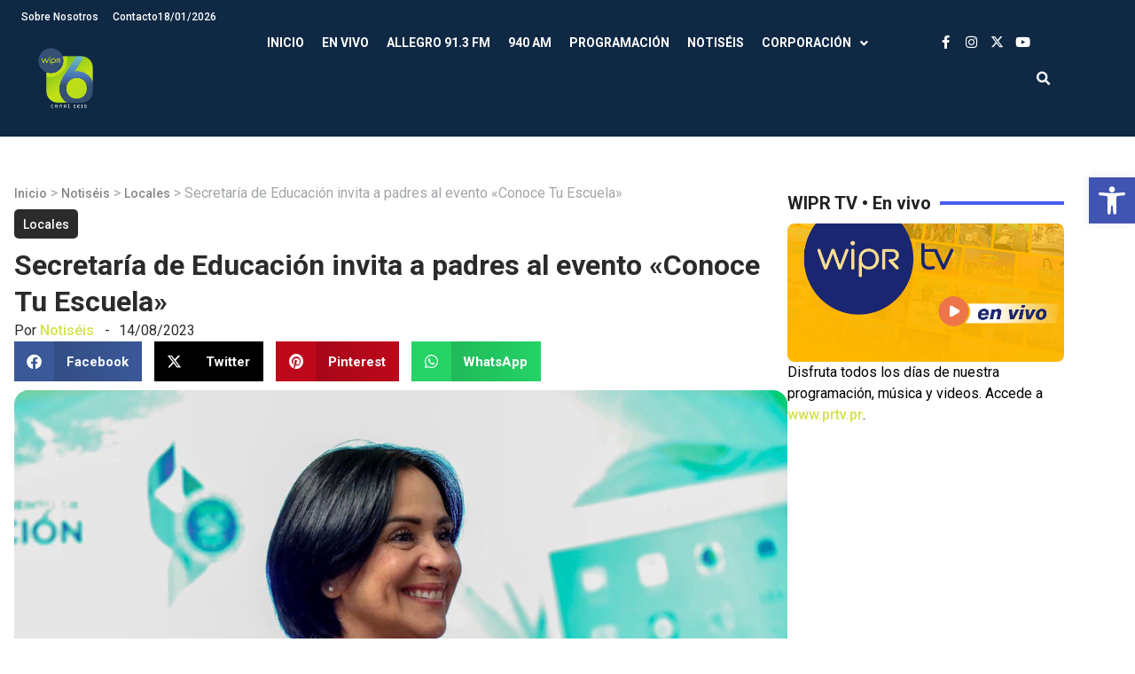

--- FILE ---
content_type: text/html; charset=UTF-8
request_url: https://wipr.pr/secretaria-de-educacion-invita-a-padres-al-evento-conoce-tu-escuela/
body_size: 24478
content:
<!doctype html>
<html lang="es" prefix="og: https://ogp.me/ns#">
<head>
	<meta charset="UTF-8">
	<meta name="viewport" content="width=device-width, initial-scale=1">
	<link rel="profile" href="https://gmpg.org/xfn/11">
		<style>img:is([sizes="auto" i], [sizes^="auto," i]) { contain-intrinsic-size: 3000px 1500px }</style>
	
<!-- Search Engine Optimization by Rank Math - https://rankmath.com/ -->
<title>Secretaría de Educación invita a padres al evento &quot;Conoce Tu Escuela&quot; - WIPR</title>
<meta name="description" content="La secretaria del Departamento de Educación, Yanira Raíces Vega, invita a todos los padres y encargados a participar en el evento &quot;Conoce Tu Escuela&quot;, que se"/>
<meta name="robots" content="index, follow, max-snippet:-1, max-video-preview:-1, max-image-preview:large"/>
<link rel="canonical" href="https://wipr.pr/secretaria-de-educacion-invita-a-padres-al-evento-conoce-tu-escuela/" />
<meta property="og:locale" content="es_ES" />
<meta property="og:type" content="article" />
<meta property="og:title" content="Secretaría de Educación invita a padres al evento &quot;Conoce Tu Escuela&quot; - WIPR" />
<meta property="og:description" content="La secretaria del Departamento de Educación, Yanira Raíces Vega, invita a todos los padres y encargados a participar en el evento &quot;Conoce Tu Escuela&quot;, que se" />
<meta property="og:url" content="https://wipr.pr/secretaria-de-educacion-invita-a-padres-al-evento-conoce-tu-escuela/" />
<meta property="og:site_name" content="WIPR" />
<meta property="article:section" content="Locales" />
<meta property="og:updated_time" content="2023-08-14T18:03:32-04:00" />
<meta property="og:image" content="https://wipr.pr/wp-content/uploads/2023/08/366324871_669957391847064_8119964302818897028_n.jpg" />
<meta property="og:image:secure_url" content="https://wipr.pr/wp-content/uploads/2023/08/366324871_669957391847064_8119964302818897028_n.jpg" />
<meta property="og:image:width" content="1280" />
<meta property="og:image:height" content="853" />
<meta property="og:image:alt" content="Secretaría de Educación invita a padres al evento «Conoce Tu Escuela»" />
<meta property="og:image:type" content="image/jpeg" />
<meta property="article:published_time" content="2023-08-14T18:03:00-04:00" />
<meta property="article:modified_time" content="2023-08-14T18:03:32-04:00" />
<meta name="twitter:card" content="summary_large_image" />
<meta name="twitter:title" content="Secretaría de Educación invita a padres al evento &quot;Conoce Tu Escuela&quot; - WIPR" />
<meta name="twitter:description" content="La secretaria del Departamento de Educación, Yanira Raíces Vega, invita a todos los padres y encargados a participar en el evento &quot;Conoce Tu Escuela&quot;, que se" />
<meta name="twitter:image" content="https://wipr.pr/wp-content/uploads/2023/08/366324871_669957391847064_8119964302818897028_n.jpg" />
<meta name="twitter:label1" content="Written by" />
<meta name="twitter:data1" content="Notiséis" />
<meta name="twitter:label2" content="Time to read" />
<meta name="twitter:data2" content="2 minutes" />
<script type="application/ld+json" class="rank-math-schema">{"@context":"https://schema.org","@graph":[{"@type":["Person","Organization"],"@id":"https://wipr.pr/#person","name":"WIPR","logo":{"@type":"ImageObject","@id":"https://wipr.pr/#logo","url":"https://wipr.pr/wp-content/uploads/2024/10/WIPR25_LogoPlus6-v2-whitetext-150x150.webp","contentUrl":"https://wipr.pr/wp-content/uploads/2024/10/WIPR25_LogoPlus6-v2-whitetext-150x150.webp","caption":"WIPR","inLanguage":"es"},"image":{"@type":"ImageObject","@id":"https://wipr.pr/#logo","url":"https://wipr.pr/wp-content/uploads/2024/10/WIPR25_LogoPlus6-v2-whitetext-150x150.webp","contentUrl":"https://wipr.pr/wp-content/uploads/2024/10/WIPR25_LogoPlus6-v2-whitetext-150x150.webp","caption":"WIPR","inLanguage":"es"}},{"@type":"WebSite","@id":"https://wipr.pr/#website","url":"https://wipr.pr","name":"WIPR","publisher":{"@id":"https://wipr.pr/#person"},"inLanguage":"es"},{"@type":"ImageObject","@id":"https://wipr.pr/wp-content/uploads/2023/08/366324871_669957391847064_8119964302818897028_n.jpg","url":"https://wipr.pr/wp-content/uploads/2023/08/366324871_669957391847064_8119964302818897028_n.jpg","width":"1280","height":"853","inLanguage":"es"},{"@type":"BreadcrumbList","@id":"https://wipr.pr/secretaria-de-educacion-invita-a-padres-al-evento-conoce-tu-escuela/#breadcrumb","itemListElement":[{"@type":"ListItem","position":"1","item":{"@id":"http://wipr.pr","name":"Inicio"}},{"@type":"ListItem","position":"2","item":{"@id":"https://wipr.pr/category/notiseis/","name":"Notis\u00e9is"}},{"@type":"ListItem","position":"3","item":{"@id":"https://wipr.pr/category/notiseis/locales/","name":"Locales"}},{"@type":"ListItem","position":"4","item":{"@id":"https://wipr.pr/secretaria-de-educacion-invita-a-padres-al-evento-conoce-tu-escuela/","name":"Secretar\u00eda de Educaci\u00f3n invita a padres al evento \u00abConoce Tu Escuela\u00bb"}}]},{"@type":"WebPage","@id":"https://wipr.pr/secretaria-de-educacion-invita-a-padres-al-evento-conoce-tu-escuela/#webpage","url":"https://wipr.pr/secretaria-de-educacion-invita-a-padres-al-evento-conoce-tu-escuela/","name":"Secretar\u00eda de Educaci\u00f3n invita a padres al evento &quot;Conoce Tu Escuela&quot; - WIPR","datePublished":"2023-08-14T18:03:00-04:00","dateModified":"2023-08-14T18:03:32-04:00","isPartOf":{"@id":"https://wipr.pr/#website"},"primaryImageOfPage":{"@id":"https://wipr.pr/wp-content/uploads/2023/08/366324871_669957391847064_8119964302818897028_n.jpg"},"inLanguage":"es","breadcrumb":{"@id":"https://wipr.pr/secretaria-de-educacion-invita-a-padres-al-evento-conoce-tu-escuela/#breadcrumb"}},{"@type":"Person","@id":"https://wipr.pr/author/notiseis360pr/","name":"Notis\u00e9is","url":"https://wipr.pr/author/notiseis360pr/","image":{"@type":"ImageObject","@id":"https://secure.gravatar.com/avatar/d1613cd5a33019c37b00e5b5dd43f29716891a7b70e479229db7262c11cad783?s=96&amp;d=mm&amp;r=g","url":"https://secure.gravatar.com/avatar/d1613cd5a33019c37b00e5b5dd43f29716891a7b70e479229db7262c11cad783?s=96&amp;d=mm&amp;r=g","caption":"Notis\u00e9is","inLanguage":"es"}},{"@type":"BlogPosting","headline":"Secretar\u00eda de Educaci\u00f3n invita a padres al evento &quot;Conoce Tu Escuela&quot; - WIPR","datePublished":"2023-08-14T18:03:00-04:00","dateModified":"2023-08-14T18:03:32-04:00","articleSection":"Locales","author":{"@id":"https://wipr.pr/author/notiseis360pr/","name":"Notis\u00e9is"},"publisher":{"@id":"https://wipr.pr/#person"},"description":"La secretaria del Departamento de Educaci\u00f3n, Yanira Ra\u00edces Vega, invita a todos los padres y encargados a participar en el evento &quot;Conoce Tu Escuela&quot;, que se","name":"Secretar\u00eda de Educaci\u00f3n invita a padres al evento &quot;Conoce Tu Escuela&quot; - WIPR","@id":"https://wipr.pr/secretaria-de-educacion-invita-a-padres-al-evento-conoce-tu-escuela/#richSnippet","isPartOf":{"@id":"https://wipr.pr/secretaria-de-educacion-invita-a-padres-al-evento-conoce-tu-escuela/#webpage"},"image":{"@id":"https://wipr.pr/wp-content/uploads/2023/08/366324871_669957391847064_8119964302818897028_n.jpg"},"inLanguage":"es","mainEntityOfPage":{"@id":"https://wipr.pr/secretaria-de-educacion-invita-a-padres-al-evento-conoce-tu-escuela/#webpage"}}]}</script>
<!-- /Rank Math WordPress SEO plugin -->

<link rel="alternate" type="application/rss+xml" title="WIPR &raquo; Feed" href="https://wipr.pr/feed/" />
<link rel="alternate" type="application/rss+xml" title="WIPR &raquo; Feed de los comentarios" href="https://wipr.pr/comments/feed/" />
		<!-- This site uses the Google Analytics by MonsterInsights plugin v9.9.0 - Using Analytics tracking - https://www.monsterinsights.com/ -->
							<script src="//www.googletagmanager.com/gtag/js?id=G-LX9T4V7RZ1"  data-cfasync="false" data-wpfc-render="false" async></script>
			<script data-cfasync="false" data-wpfc-render="false">
				var mi_version = '9.9.0';
				var mi_track_user = true;
				var mi_no_track_reason = '';
								var MonsterInsightsDefaultLocations = {"page_location":"https:\/\/wipr.pr\/secretaria-de-educacion-invita-a-padres-al-evento-conoce-tu-escuela\/"};
								if ( typeof MonsterInsightsPrivacyGuardFilter === 'function' ) {
					var MonsterInsightsLocations = (typeof MonsterInsightsExcludeQuery === 'object') ? MonsterInsightsPrivacyGuardFilter( MonsterInsightsExcludeQuery ) : MonsterInsightsPrivacyGuardFilter( MonsterInsightsDefaultLocations );
				} else {
					var MonsterInsightsLocations = (typeof MonsterInsightsExcludeQuery === 'object') ? MonsterInsightsExcludeQuery : MonsterInsightsDefaultLocations;
				}

								var disableStrs = [
										'ga-disable-G-LX9T4V7RZ1',
									];

				/* Function to detect opted out users */
				function __gtagTrackerIsOptedOut() {
					for (var index = 0; index < disableStrs.length; index++) {
						if (document.cookie.indexOf(disableStrs[index] + '=true') > -1) {
							return true;
						}
					}

					return false;
				}

				/* Disable tracking if the opt-out cookie exists. */
				if (__gtagTrackerIsOptedOut()) {
					for (var index = 0; index < disableStrs.length; index++) {
						window[disableStrs[index]] = true;
					}
				}

				/* Opt-out function */
				function __gtagTrackerOptout() {
					for (var index = 0; index < disableStrs.length; index++) {
						document.cookie = disableStrs[index] + '=true; expires=Thu, 31 Dec 2099 23:59:59 UTC; path=/';
						window[disableStrs[index]] = true;
					}
				}

				if ('undefined' === typeof gaOptout) {
					function gaOptout() {
						__gtagTrackerOptout();
					}
				}
								window.dataLayer = window.dataLayer || [];

				window.MonsterInsightsDualTracker = {
					helpers: {},
					trackers: {},
				};
				if (mi_track_user) {
					function __gtagDataLayer() {
						dataLayer.push(arguments);
					}

					function __gtagTracker(type, name, parameters) {
						if (!parameters) {
							parameters = {};
						}

						if (parameters.send_to) {
							__gtagDataLayer.apply(null, arguments);
							return;
						}

						if (type === 'event') {
														parameters.send_to = monsterinsights_frontend.v4_id;
							var hookName = name;
							if (typeof parameters['event_category'] !== 'undefined') {
								hookName = parameters['event_category'] + ':' + name;
							}

							if (typeof MonsterInsightsDualTracker.trackers[hookName] !== 'undefined') {
								MonsterInsightsDualTracker.trackers[hookName](parameters);
							} else {
								__gtagDataLayer('event', name, parameters);
							}
							
						} else {
							__gtagDataLayer.apply(null, arguments);
						}
					}

					__gtagTracker('js', new Date());
					__gtagTracker('set', {
						'developer_id.dZGIzZG': true,
											});
					if ( MonsterInsightsLocations.page_location ) {
						__gtagTracker('set', MonsterInsightsLocations);
					}
										__gtagTracker('config', 'G-LX9T4V7RZ1', {"forceSSL":"true","link_attribution":"true"} );
										window.gtag = __gtagTracker;										(function () {
						/* https://developers.google.com/analytics/devguides/collection/analyticsjs/ */
						/* ga and __gaTracker compatibility shim. */
						var noopfn = function () {
							return null;
						};
						var newtracker = function () {
							return new Tracker();
						};
						var Tracker = function () {
							return null;
						};
						var p = Tracker.prototype;
						p.get = noopfn;
						p.set = noopfn;
						p.send = function () {
							var args = Array.prototype.slice.call(arguments);
							args.unshift('send');
							__gaTracker.apply(null, args);
						};
						var __gaTracker = function () {
							var len = arguments.length;
							if (len === 0) {
								return;
							}
							var f = arguments[len - 1];
							if (typeof f !== 'object' || f === null || typeof f.hitCallback !== 'function') {
								if ('send' === arguments[0]) {
									var hitConverted, hitObject = false, action;
									if ('event' === arguments[1]) {
										if ('undefined' !== typeof arguments[3]) {
											hitObject = {
												'eventAction': arguments[3],
												'eventCategory': arguments[2],
												'eventLabel': arguments[4],
												'value': arguments[5] ? arguments[5] : 1,
											}
										}
									}
									if ('pageview' === arguments[1]) {
										if ('undefined' !== typeof arguments[2]) {
											hitObject = {
												'eventAction': 'page_view',
												'page_path': arguments[2],
											}
										}
									}
									if (typeof arguments[2] === 'object') {
										hitObject = arguments[2];
									}
									if (typeof arguments[5] === 'object') {
										Object.assign(hitObject, arguments[5]);
									}
									if ('undefined' !== typeof arguments[1].hitType) {
										hitObject = arguments[1];
										if ('pageview' === hitObject.hitType) {
											hitObject.eventAction = 'page_view';
										}
									}
									if (hitObject) {
										action = 'timing' === arguments[1].hitType ? 'timing_complete' : hitObject.eventAction;
										hitConverted = mapArgs(hitObject);
										__gtagTracker('event', action, hitConverted);
									}
								}
								return;
							}

							function mapArgs(args) {
								var arg, hit = {};
								var gaMap = {
									'eventCategory': 'event_category',
									'eventAction': 'event_action',
									'eventLabel': 'event_label',
									'eventValue': 'event_value',
									'nonInteraction': 'non_interaction',
									'timingCategory': 'event_category',
									'timingVar': 'name',
									'timingValue': 'value',
									'timingLabel': 'event_label',
									'page': 'page_path',
									'location': 'page_location',
									'title': 'page_title',
									'referrer' : 'page_referrer',
								};
								for (arg in args) {
																		if (!(!args.hasOwnProperty(arg) || !gaMap.hasOwnProperty(arg))) {
										hit[gaMap[arg]] = args[arg];
									} else {
										hit[arg] = args[arg];
									}
								}
								return hit;
							}

							try {
								f.hitCallback();
							} catch (ex) {
							}
						};
						__gaTracker.create = newtracker;
						__gaTracker.getByName = newtracker;
						__gaTracker.getAll = function () {
							return [];
						};
						__gaTracker.remove = noopfn;
						__gaTracker.loaded = true;
						window['__gaTracker'] = __gaTracker;
					})();
									} else {
										console.log("");
					(function () {
						function __gtagTracker() {
							return null;
						}

						window['__gtagTracker'] = __gtagTracker;
						window['gtag'] = __gtagTracker;
					})();
									}
			</script>
			
							<!-- / Google Analytics by MonsterInsights -->
		<script>
window._wpemojiSettings = {"baseUrl":"https:\/\/s.w.org\/images\/core\/emoji\/16.0.1\/72x72\/","ext":".png","svgUrl":"https:\/\/s.w.org\/images\/core\/emoji\/16.0.1\/svg\/","svgExt":".svg","source":{"concatemoji":"https:\/\/wipr.pr\/wp-includes\/js\/wp-emoji-release.min.js?ver=6.8.3"}};
/*! This file is auto-generated */
!function(s,n){var o,i,e;function c(e){try{var t={supportTests:e,timestamp:(new Date).valueOf()};sessionStorage.setItem(o,JSON.stringify(t))}catch(e){}}function p(e,t,n){e.clearRect(0,0,e.canvas.width,e.canvas.height),e.fillText(t,0,0);var t=new Uint32Array(e.getImageData(0,0,e.canvas.width,e.canvas.height).data),a=(e.clearRect(0,0,e.canvas.width,e.canvas.height),e.fillText(n,0,0),new Uint32Array(e.getImageData(0,0,e.canvas.width,e.canvas.height).data));return t.every(function(e,t){return e===a[t]})}function u(e,t){e.clearRect(0,0,e.canvas.width,e.canvas.height),e.fillText(t,0,0);for(var n=e.getImageData(16,16,1,1),a=0;a<n.data.length;a++)if(0!==n.data[a])return!1;return!0}function f(e,t,n,a){switch(t){case"flag":return n(e,"\ud83c\udff3\ufe0f\u200d\u26a7\ufe0f","\ud83c\udff3\ufe0f\u200b\u26a7\ufe0f")?!1:!n(e,"\ud83c\udde8\ud83c\uddf6","\ud83c\udde8\u200b\ud83c\uddf6")&&!n(e,"\ud83c\udff4\udb40\udc67\udb40\udc62\udb40\udc65\udb40\udc6e\udb40\udc67\udb40\udc7f","\ud83c\udff4\u200b\udb40\udc67\u200b\udb40\udc62\u200b\udb40\udc65\u200b\udb40\udc6e\u200b\udb40\udc67\u200b\udb40\udc7f");case"emoji":return!a(e,"\ud83e\udedf")}return!1}function g(e,t,n,a){var r="undefined"!=typeof WorkerGlobalScope&&self instanceof WorkerGlobalScope?new OffscreenCanvas(300,150):s.createElement("canvas"),o=r.getContext("2d",{willReadFrequently:!0}),i=(o.textBaseline="top",o.font="600 32px Arial",{});return e.forEach(function(e){i[e]=t(o,e,n,a)}),i}function t(e){var t=s.createElement("script");t.src=e,t.defer=!0,s.head.appendChild(t)}"undefined"!=typeof Promise&&(o="wpEmojiSettingsSupports",i=["flag","emoji"],n.supports={everything:!0,everythingExceptFlag:!0},e=new Promise(function(e){s.addEventListener("DOMContentLoaded",e,{once:!0})}),new Promise(function(t){var n=function(){try{var e=JSON.parse(sessionStorage.getItem(o));if("object"==typeof e&&"number"==typeof e.timestamp&&(new Date).valueOf()<e.timestamp+604800&&"object"==typeof e.supportTests)return e.supportTests}catch(e){}return null}();if(!n){if("undefined"!=typeof Worker&&"undefined"!=typeof OffscreenCanvas&&"undefined"!=typeof URL&&URL.createObjectURL&&"undefined"!=typeof Blob)try{var e="postMessage("+g.toString()+"("+[JSON.stringify(i),f.toString(),p.toString(),u.toString()].join(",")+"));",a=new Blob([e],{type:"text/javascript"}),r=new Worker(URL.createObjectURL(a),{name:"wpTestEmojiSupports"});return void(r.onmessage=function(e){c(n=e.data),r.terminate(),t(n)})}catch(e){}c(n=g(i,f,p,u))}t(n)}).then(function(e){for(var t in e)n.supports[t]=e[t],n.supports.everything=n.supports.everything&&n.supports[t],"flag"!==t&&(n.supports.everythingExceptFlag=n.supports.everythingExceptFlag&&n.supports[t]);n.supports.everythingExceptFlag=n.supports.everythingExceptFlag&&!n.supports.flag,n.DOMReady=!1,n.readyCallback=function(){n.DOMReady=!0}}).then(function(){return e}).then(function(){var e;n.supports.everything||(n.readyCallback(),(e=n.source||{}).concatemoji?t(e.concatemoji):e.wpemoji&&e.twemoji&&(t(e.twemoji),t(e.wpemoji)))}))}((window,document),window._wpemojiSettings);
</script>
<style id='wp-emoji-styles-inline-css'>

	img.wp-smiley, img.emoji {
		display: inline !important;
		border: none !important;
		box-shadow: none !important;
		height: 1em !important;
		width: 1em !important;
		margin: 0 0.07em !important;
		vertical-align: -0.1em !important;
		background: none !important;
		padding: 0 !important;
	}
</style>
<link rel='stylesheet' id='jet-engine-frontend-css' href='https://wipr.pr/wp-content/plugins/jet-engine/assets/css/frontend.css?ver=3.7.9.1' media='all' />
<link rel='stylesheet' id='videojs-css' href='https://wipr.pr/wp-content/plugins/videojs-html5-player/videojs/video-js.min.css?ver=6.8.3' media='all' />
<link rel='stylesheet' id='xs-front-style-css' href='https://wipr.pr/wp-content/plugins/wp-social/assets/css/frontend.css?ver=3.1.3' media='all' />
<link rel='stylesheet' id='xs_login_font_login_css-css' href='https://wipr.pr/wp-content/plugins/wp-social/assets/css/font-icon.css?ver=3.1.3' media='all' />
<link rel='stylesheet' id='pojo-a11y-css' href='https://wipr.pr/wp-content/plugins/pojo-accessibility/modules/legacy/assets/css/style.min.css?ver=1.0.0' media='all' />
<link rel='stylesheet' id='hello-elementor-css' href='https://wipr.pr/wp-content/themes/hello-elementor/style.min.css?ver=3.1.1' media='all' />
<link rel='stylesheet' id='hello-elementor-theme-style-css' href='https://wipr.pr/wp-content/themes/hello-elementor/theme.min.css?ver=3.1.1' media='all' />
<link rel='stylesheet' id='hello-elementor-header-footer-css' href='https://wipr.pr/wp-content/themes/hello-elementor/header-footer.min.css?ver=3.1.1' media='all' />
<link rel='stylesheet' id='elementor-frontend-css' href='https://wipr.pr/wp-content/plugins/elementor/assets/css/frontend.min.css?ver=3.33.0' media='all' />
<link rel='stylesheet' id='elementor-post-139585-css' href='https://wipr.pr/wp-content/uploads/elementor/css/post-139585.css?ver=1763061618' media='all' />
<link rel='stylesheet' id='widget-nav-menu-css' href='https://wipr.pr/wp-content/plugins/elementor-pro/assets/css/widget-nav-menu.min.css?ver=3.33.1' media='all' />
<link rel='stylesheet' id='widget-image-css' href='https://wipr.pr/wp-content/plugins/elementor/assets/css/widget-image.min.css?ver=3.33.0' media='all' />
<link rel='stylesheet' id='widget-social-icons-css' href='https://wipr.pr/wp-content/plugins/elementor/assets/css/widget-social-icons.min.css?ver=3.33.0' media='all' />
<link rel='stylesheet' id='e-apple-webkit-css' href='https://wipr.pr/wp-content/plugins/elementor/assets/css/conditionals/apple-webkit.min.css?ver=3.33.0' media='all' />
<link rel='stylesheet' id='widget-search-form-css' href='https://wipr.pr/wp-content/plugins/elementor-pro/assets/css/widget-search-form.min.css?ver=3.33.1' media='all' />
<link rel='stylesheet' id='elementor-icons-shared-0-css' href='https://wipr.pr/wp-content/plugins/elementor/assets/lib/font-awesome/css/fontawesome.min.css?ver=5.15.3' media='all' />
<link rel='stylesheet' id='elementor-icons-fa-solid-css' href='https://wipr.pr/wp-content/plugins/elementor/assets/lib/font-awesome/css/solid.min.css?ver=5.15.3' media='all' />
<link rel='stylesheet' id='e-animation-fadeInRight-css' href='https://wipr.pr/wp-content/plugins/elementor/assets/lib/animations/styles/fadeInRight.min.css?ver=3.33.0' media='all' />
<link rel='stylesheet' id='widget-off-canvas-css' href='https://wipr.pr/wp-content/plugins/elementor-pro/assets/css/widget-off-canvas.min.css?ver=3.33.1' media='all' />
<link rel='stylesheet' id='widget-divider-css' href='https://wipr.pr/wp-content/plugins/elementor/assets/css/widget-divider.min.css?ver=3.33.0' media='all' />
<link rel='stylesheet' id='widget-heading-css' href='https://wipr.pr/wp-content/plugins/elementor/assets/css/widget-heading.min.css?ver=3.33.0' media='all' />
<link rel='stylesheet' id='widget-icon-list-css' href='https://wipr.pr/wp-content/plugins/elementor/assets/css/widget-icon-list.min.css?ver=3.33.0' media='all' />
<link rel='stylesheet' id='widget-share-buttons-css' href='https://wipr.pr/wp-content/plugins/elementor-pro/assets/css/widget-share-buttons.min.css?ver=3.33.1' media='all' />
<link rel='stylesheet' id='elementor-icons-fa-brands-css' href='https://wipr.pr/wp-content/plugins/elementor/assets/lib/font-awesome/css/brands.min.css?ver=5.15.3' media='all' />
<link rel='stylesheet' id='swiper-css' href='https://wipr.pr/wp-content/plugins/elementor/assets/lib/swiper/v8/css/swiper.min.css?ver=8.4.5' media='all' />
<link rel='stylesheet' id='e-swiper-css' href='https://wipr.pr/wp-content/plugins/elementor/assets/css/conditionals/e-swiper.min.css?ver=3.33.0' media='all' />
<link rel='stylesheet' id='widget-post-navigation-css' href='https://wipr.pr/wp-content/plugins/elementor-pro/assets/css/widget-post-navigation.min.css?ver=3.33.1' media='all' />
<link rel='stylesheet' id='e-popup-css' href='https://wipr.pr/wp-content/plugins/elementor-pro/assets/css/conditionals/popup.min.css?ver=3.33.1' media='all' />
<link rel='stylesheet' id='elementor-icons-css' href='https://wipr.pr/wp-content/plugins/elementor/assets/lib/eicons/css/elementor-icons.min.css?ver=5.44.0' media='all' />
<link rel='stylesheet' id='elementor-post-140177-css' href='https://wipr.pr/wp-content/uploads/elementor/css/post-140177.css?ver=1763061625' media='all' />
<link rel='stylesheet' id='elementor-post-139605-css' href='https://wipr.pr/wp-content/uploads/elementor/css/post-139605.css?ver=1763061619' media='all' />
<link rel='stylesheet' id='elementor-post-140326-css' href='https://wipr.pr/wp-content/uploads/elementor/css/post-140326.css?ver=1763061625' media='all' />
<link rel='stylesheet' id='elementor-post-141041-css' href='https://wipr.pr/wp-content/uploads/elementor/css/post-141041.css?ver=1763061619' media='all' />
<link rel='stylesheet' id='hello-elementor-child-style-css' href='https://wipr.pr/wp-content/themes/hello-theme-child-master/style.css?ver=2.0.0' media='all' />
<link rel='stylesheet' id='elementor-gf-roboto-css' href='https://fonts.googleapis.com/css?family=Roboto:100,100italic,200,200italic,300,300italic,400,400italic,500,500italic,600,600italic,700,700italic,800,800italic,900,900italic&#038;display=swap' media='all' />
<!--n2css--><!--n2js--><script src="https://wipr.pr/wp-content/plugins/google-analytics-for-wordpress/assets/js/frontend-gtag.min.js?ver=9.9.0" id="monsterinsights-frontend-script-js" async data-wp-strategy="async"></script>
<script data-cfasync="false" data-wpfc-render="false" id='monsterinsights-frontend-script-js-extra'>var monsterinsights_frontend = {"js_events_tracking":"true","download_extensions":"doc,pdf,ppt,zip,xls,docx,pptx,xlsx","inbound_paths":"[{\"path\":\"\\\/go\\\/\",\"label\":\"affiliate\"},{\"path\":\"\\\/recommend\\\/\",\"label\":\"affiliate\"}]","home_url":"https:\/\/wipr.pr","hash_tracking":"false","v4_id":"G-LX9T4V7RZ1"};</script>
<script src="https://wipr.pr/wp-includes/js/jquery/jquery.min.js?ver=3.7.1" id="jquery-core-js"></script>
<script src="https://wipr.pr/wp-includes/js/jquery/jquery-migrate.min.js?ver=3.4.1" id="jquery-migrate-js"></script>
<script id="xs_front_main_js-js-extra">
var rest_config = {"rest_url":"https:\/\/wipr.pr\/wp-json\/","nonce":"b73a0c0d9b","insta_enabled":"1"};
</script>
<script src="https://wipr.pr/wp-content/plugins/wp-social/assets/js/front-main.js?ver=3.1.3" id="xs_front_main_js-js"></script>
<script id="xs_social_custom-js-extra">
var rest_api_conf = {"siteurl":"http:\/\/wipr.pr","nonce":"b73a0c0d9b","root":"https:\/\/wipr.pr\/wp-json\/"};
var wsluFrontObj = {"resturl":"https:\/\/wipr.pr\/wp-json\/","rest_nonce":"b73a0c0d9b"};
</script>
<script src="https://wipr.pr/wp-content/plugins/wp-social/assets/js/social-front.js?ver=6.8.3" id="xs_social_custom-js"></script>
<script id="wpstg-global-js-extra">
var wpstg = {"nonce":"dcc61202dc"};
</script>
<script src="https://wipr.pr/wp-content/plugins/wp-staging-pro/assets/js/dist/wpstg-blank-loader.min.js?ver=6.8.3" id="wpstg-global-js"></script>
<link rel="https://api.w.org/" href="https://wipr.pr/wp-json/" /><link rel="alternate" title="JSON" type="application/json" href="https://wipr.pr/wp-json/wp/v2/posts/117499" /><link rel="EditURI" type="application/rsd+xml" title="RSD" href="https://wipr.pr/xmlrpc.php?rsd" />
<meta name="generator" content="WordPress 6.8.3" />
<link rel='shortlink' href='https://wipr.pr/?p=117499' />
<link rel="alternate" title="oEmbed (JSON)" type="application/json+oembed" href="https://wipr.pr/wp-json/oembed/1.0/embed?url=https%3A%2F%2Fwipr.pr%2Fsecretaria-de-educacion-invita-a-padres-al-evento-conoce-tu-escuela%2F" />
<link rel="alternate" title="oEmbed (XML)" type="text/xml+oembed" href="https://wipr.pr/wp-json/oembed/1.0/embed?url=https%3A%2F%2Fwipr.pr%2Fsecretaria-de-educacion-invita-a-padres-al-evento-conoce-tu-escuela%2F&#038;format=xml" />
<!-- This site is embedding videos using the Videojs HTML5 Player plugin v1.1.13 - http://wphowto.net/videojs-html5-player-for-wordpress-757 --><style>
	/* Ocultamos la columna descripción */
	#audios_query table tr th:nth-child(5), #audios_query table tr td:nth-child(5), #audios_query table tr th:nth-child(9), #audios_query table tr td:nth-child(9){
		display:none;
	}
	/*Boton descargar blog*/
	.btn-download {
		padding: 10px 22px;
		background-color: #345673;
		color: #fff;
		text-decoration: none;
		text-transform: uppercase;
		border: 0px;
		font-size: 13px;
	}
	
	.btn-download:hover {
		background-color: #222;
		color: #fff;
	}
	
	/* Audio archivos */
	.page-id-135196 .tdc-content-wrap{
		width:100%;
		padding:40px;
	}
	.page-id-135196 .td-main-sidebar{
		display:none;
	}
	.page-id-135196 .td-main-content{
		width:100%;
	}
	/* Filters & Pagination */
	.page-id-135196 .jet-smart-filters-date-range{
		display:none;
	}
	.page-id-135196 #filters_wrapper {
		display: inline-flex;
		gap: 20px;
		background-color: #F39F2E;
		padding: 20px;
		border-radius: 10px 10px 0 0;
		margin: 0;
		width: 100%;
	}
	.page-id-135196 #filters_wrapper input{
		border:0;
		height:38px;
		border-radius:8px;
		padding-left:10px
	}
	.page-id-135196 #filters_wrapper select{
		border:0;
		height:40px;
		border-radius:8px;
		padding-left:10px;
	}
	.page-id-135196 .jet-smart-filters-search,
	.page-id-135196 .jet-smart-filters-select{
		width: 100% !important;
	}
	.page-id-135196 .jet-smart-filters-date-range{
		width:100% !important;
	}
	.page-id-135196 .jet-date-range {
		display: flex;
		align-content: center;
	}
	.page-id-135196 .jet-date-range__inputs{
		gap:10px;
	}
	.page-id-135196 #filters_wrapper .jet-date-range__inputs input{
		height:40px;
	}
	.page-id-135196 .jet-date-range button{
		height:40px;
		width:55px;
		margin:0 0 0 5px;
		border:0;
		border-radius: 5px;
		background-color: #222222;
		color:#FFFFFF;
	}
	.page-id-135196 #pagination_wrapper{
		background-color: #F39F2E;
		padding: 0 20px 10px 20px;
		margin:0
	}
	.page-id-135196 .jet-filters-pagination{
		justify-content: flex-end;
	}
	.page-id-135196 .jet-filter{
		margin-top:0 !important;
	}
	.page-id-135196 .jet-filters-pagination__item {
		width: 30px;
		height: 30px;
		display: flex;
		align-items: center;
		justify-content: center;
		font-size: 13px;
	}
	.page-id-135196 .jet-filters-pagination__item:hover, .page-id-135196 .jet-filters-pagination__item.jet-filters-pagination__current {
		background: #7E59A2;
		border-radius: 50%;
		color: #FFFFFF;
	}
	/* Table */
	.page-id-135196 .jet-dynamic-table__header{
		background-color:#222222;
		color: #FFFFFF;
		border: 1px solid #222222;
	}
	.page-id-135196 .jet-dynamic-table__header th{
		border:0;
		text-transform:uppercase;
		color:#FFFFFF;
		text-align:center;
		padding:10px;
		font-size:14px;
	}
	.page-id-135196 .jet-dynamic-table__body td {
		font-size: 13px;
		line-height: 20px;
	}
	audio.mp3-archivo{
		max-width:200px;
		padding:10px;
	}
	audio.mp3-archivo::-webkit-media-controls-timeline{
		display:none;
	}
	audio.mp3-archivo::-webkit-media-controls-panel,
	audio.mp3-archivo::-webkit-media-controls-play-button{
		transition:all .2s ease;
	}
	audio.mp3-archivo.playing::-webkit-media-controls-panel {
		background-color: #F39F2E;
	}
	audio.mp3-archivo.playing::-webkit-media-controls-play-button{
		margin-left:-10px !important
	}
/*----------------------------------------------------------------------
        8.0 ESTILOS CSS RESPONSIVE
------------------------------------------------------------------------*/

/*=============================================
ESCRITORIO (XL revisamos en 1920px en adelante)
=============================================*/

@media (min-width:1800px){


}

/*=============================================
ESCRITORIO (XL revisamos en 1366px en adelante)
=============================================*/

@media (min-width:1200px) and (min-width:1750px){


}

/*=============================================
TABLET HORIZONTAL (LG revisamos en 1024px)
=============================================*/

@media (max-width:1199px) and (min-width:992px){


}

/*=============================================
TABLET VERTICAL (MD revisamos en 768px)
=============================================*/

@media (max-width:991px) and (min-width:768px){
  
  
}

/*=============================================
MÓVIL HORIZONTAL (SM revisamos en 576px)
=============================================*/

@media (max-width:767px) and (min-width:576px){

}

/*=============================================
MOVIL VERTICAL (revisamos en 320px)
=============================================*/

@media (max-width:575px){
	.page-id-135196 .tdc-content-wrap{
		padding:10px !important;
	}
	.page-id-135196 #filters_wrapper{
		flex-direction:column;
	}
	.page-id-135196 .jet-smart-filters-search, .page-id-135196 .jet-smart-filters-select{
		width:95% !important;
	}
	.page-id-135196 .jet-smart-filters-select .jet-select__control{
		width:105% !important;
	}
	.page-id-135196 .jet-filters-pagination{
		flex-wrap:nowrap !important;
	}
	.page-id-135196 .jet-filters-pagination__item:hover, .page-id-135196 .jet-filters-pagination__item.jet-filters-pagination__current{
		border-radius: 0;
		margin-top: 10px;
   		margin-bottom: 10px;
	}
}
</style>
<style>
	
	/*----------------------------------------------------------------------
        1.0 ESTILOS BASE
------------------------------------------------------------------------*/


/*-- TEXTO --*/


/*-- COLORES --*/


/*-- BOTONES --*/



/*-- UTILIDADES --*/



/**TITULOS SECCIONES**/


/*----------------------------------------------------------------------
        2.0 FORMS
------------------------------------------------------------------------*/



/*----------------------------------------------------------------------
        3.0 WIDGETS
------------------------------------------------------------------------*/




/*----------------------------------------------------------------------
        4.0 HEADER
------------------------------------------------------------------------*/




/*----------------------------------------------------------------------
        5.0 HOME PAGE
------------------------------------------------------------------------*/



/*----------------------------------------------------------------------
        6.0 PÁGINAS
------------------------------------------------------------------------*/
/*Text Gradient Para Headings Landings Desafío 2023*/
.blue-gradient{
    background: #06D3D5;
background: linear-gradient(to right, #06D3D5 30%, #2A81CB 80%);
-webkit-background-clip: text;
-webkit-text-fill-color: transparent;
}
	
	
 /*Lengua de señas*/
.title-gradient {
     background: linear-gradient(to right, #06d3d5 30%, #2a81cb 80%);
  -webkit-background-clip: text;
  -webkit-text-fill-color: transparent;
	}


/*----------------------------------------------------------------------
        7.0 FOOTER
------------------------------------------------------------------------*/

/*----------------------------------------------------------------------
        8.0 ESTILOS CSS RESPONSIVE
------------------------------------------------------------------------*/

/*=============================================
ESCRITORIO (XL revisamos en 1366px en adelante)
=============================================*/

@media (min-width:1200px){


}

/*=============================================
TABLET HORIZONTAL (LG revisamos en 1024px)
=============================================*/

@media (max-width:1199px) and (min-width:992px){

}

/*=============================================
TABLET VERTICAL (MD revisamos en 768px)
=============================================*/

@media (max-width:991px) and (min-width:768px){

}

/*=============================================
MÓVIL HORIZONTAL (SM revisamos en 576px)
=============================================*/

@media (max-width:767px) and (min-width:576px){

}

/*=============================================
MOVIL VERTICAL (revisamos en 320px)
=============================================*/

@media (max-width:575px){

}
</style>
<style type="text/css">
#pojo-a11y-toolbar .pojo-a11y-toolbar-toggle a{ background-color: #4054b2;	color: #ffffff;}
#pojo-a11y-toolbar .pojo-a11y-toolbar-overlay, #pojo-a11y-toolbar .pojo-a11y-toolbar-overlay ul.pojo-a11y-toolbar-items.pojo-a11y-links{ border-color: #4054b2;}
body.pojo-a11y-focusable a:focus{ outline-style: solid !important;	outline-width: 1px !important;	outline-color: #FF0000 !important;}
#pojo-a11y-toolbar{ top: 200px !important;}
#pojo-a11y-toolbar .pojo-a11y-toolbar-overlay{ background-color: #ffffff;}
#pojo-a11y-toolbar .pojo-a11y-toolbar-overlay ul.pojo-a11y-toolbar-items li.pojo-a11y-toolbar-item a, #pojo-a11y-toolbar .pojo-a11y-toolbar-overlay p.pojo-a11y-toolbar-title{ color: #333333;}
#pojo-a11y-toolbar .pojo-a11y-toolbar-overlay ul.pojo-a11y-toolbar-items li.pojo-a11y-toolbar-item a.active{ background-color: #4054b2;	color: #ffffff;}
@media (max-width: 767px) { #pojo-a11y-toolbar { top: 150px !important; } }</style><meta name="generator" content="Elementor 3.33.0; features: additional_custom_breakpoints; settings: css_print_method-external, google_font-enabled, font_display-swap">
			<style>
				.e-con.e-parent:nth-of-type(n+4):not(.e-lazyloaded):not(.e-no-lazyload),
				.e-con.e-parent:nth-of-type(n+4):not(.e-lazyloaded):not(.e-no-lazyload) * {
					background-image: none !important;
				}
				@media screen and (max-height: 1024px) {
					.e-con.e-parent:nth-of-type(n+3):not(.e-lazyloaded):not(.e-no-lazyload),
					.e-con.e-parent:nth-of-type(n+3):not(.e-lazyloaded):not(.e-no-lazyload) * {
						background-image: none !important;
					}
				}
				@media screen and (max-height: 640px) {
					.e-con.e-parent:nth-of-type(n+2):not(.e-lazyloaded):not(.e-no-lazyload),
					.e-con.e-parent:nth-of-type(n+2):not(.e-lazyloaded):not(.e-no-lazyload) * {
						background-image: none !important;
					}
				}
			</style>
			<link rel="icon" href="https://wipr.pr/wp-content/uploads/2024/10/wipr-logo-new-150x150.webp" sizes="32x32" />
<link rel="icon" href="https://wipr.pr/wp-content/uploads/2024/10/wipr-logo-new-300x300.webp" sizes="192x192" />
<link rel="apple-touch-icon" href="https://wipr.pr/wp-content/uploads/2024/10/wipr-logo-new-300x300.webp" />
<meta name="msapplication-TileImage" content="https://wipr.pr/wp-content/uploads/2024/10/wipr-logo-new-300x300.webp" />
</head>
<body class="wp-singular post-template-default single single-post postid-117499 single-format-standard wp-custom-logo wp-theme-hello-elementor wp-child-theme-hello-theme-child-master elementor-default elementor-kit-139585 elementor-page-140326">


<a class="skip-link screen-reader-text" href="#content">Ir al contenido</a>

		<header data-elementor-type="header" data-elementor-id="140177" class="elementor elementor-140177 elementor-location-header" data-elementor-post-type="elementor_library">
			<div class="elementor-element elementor-element-f4d44c7 main-header elementor-hidden-tablet elementor-hidden-mobile e-con-full e-flex e-con e-parent" data-id="f4d44c7" data-element_type="container" data-settings="{&quot;background_background&quot;:&quot;classic&quot;,&quot;jet_parallax_layout_list&quot;:[]}">
		<div class="elementor-element elementor-element-0429f61 e-con-full e-flex e-con e-child" data-id="0429f61" data-element_type="container" data-settings="{&quot;jet_parallax_layout_list&quot;:[]}">
				<div class="elementor-element elementor-element-2a60e7b elementor-nav-menu--dropdown-none elementor-widget elementor-widget-nav-menu" data-id="2a60e7b" data-element_type="widget" data-settings="{&quot;layout&quot;:&quot;horizontal&quot;,&quot;submenu_icon&quot;:{&quot;value&quot;:&quot;&lt;i class=\&quot;fas fa-caret-down\&quot; aria-hidden=\&quot;true\&quot;&gt;&lt;\/i&gt;&quot;,&quot;library&quot;:&quot;fa-solid&quot;}}" data-widget_type="nav-menu.default">
				<div class="elementor-widget-container">
								<nav aria-label="Menu" class="elementor-nav-menu--main elementor-nav-menu__container elementor-nav-menu--layout-horizontal e--pointer-none">
				<ul id="menu-1-2a60e7b" class="elementor-nav-menu"><li class="menu-item menu-item-type-post_type menu-item-object-page menu-item-141594"><a href="https://wipr.pr/nuestra-historia/" class="elementor-item">Sobre Nosotros</a></li>
<li class="menu-item menu-item-type-custom menu-item-object-custom menu-item-139621"><a href="mailto:info@wipr.pr" class="elementor-item">Contacto</a></li>
</ul>			</nav>
						<nav class="elementor-nav-menu--dropdown elementor-nav-menu__container" aria-hidden="true">
				<ul id="menu-2-2a60e7b" class="elementor-nav-menu"><li class="menu-item menu-item-type-post_type menu-item-object-page menu-item-141594"><a href="https://wipr.pr/nuestra-historia/" class="elementor-item" tabindex="-1">Sobre Nosotros</a></li>
<li class="menu-item menu-item-type-custom menu-item-object-custom menu-item-139621"><a href="mailto:info@wipr.pr" class="elementor-item" tabindex="-1">Contacto</a></li>
</ul>			</nav>
						</div>
				</div>
				<div class="elementor-element elementor-element-563694d elementor-widget elementor-widget-text-editor" data-id="563694d" data-element_type="widget" data-widget_type="text-editor.default">
				<div class="elementor-widget-container">
									18/01/2026								</div>
				</div>
				</div>
		<div class="elementor-element elementor-element-432172d e-con-full e-flex e-con e-child" data-id="432172d" data-element_type="container" data-settings="{&quot;jet_parallax_layout_list&quot;:[]}">
		<div class="elementor-element elementor-element-a8d8e98 e-con-full e-flex e-con e-child" data-id="a8d8e98" data-element_type="container" data-settings="{&quot;jet_parallax_layout_list&quot;:[]}">
				<div class="elementor-element elementor-element-d26b6c7 e-transform elementor-widget__width-initial elementor-widget elementor-widget-theme-site-logo elementor-widget-image" data-id="d26b6c7" data-element_type="widget" data-settings="{&quot;_transform_scale_effect_hover&quot;:{&quot;unit&quot;:&quot;px&quot;,&quot;size&quot;:1.1,&quot;sizes&quot;:[]},&quot;_transform_scale_effect_hover_tablet&quot;:{&quot;unit&quot;:&quot;px&quot;,&quot;size&quot;:&quot;&quot;,&quot;sizes&quot;:[]},&quot;_transform_scale_effect_hover_mobile&quot;:{&quot;unit&quot;:&quot;px&quot;,&quot;size&quot;:&quot;&quot;,&quot;sizes&quot;:[]}}" data-widget_type="theme-site-logo.default">
				<div class="elementor-widget-container">
											<a href="https://wipr.pr">
			<img fetchpriority="high" width="796" height="796" src="https://wipr.pr/wp-content/uploads/2024/10/WIPR25_LogoPlus6-v2-whitetext.webp" class="attachment-full size-full wp-image-174138" alt="" srcset="https://wipr.pr/wp-content/uploads/2024/10/WIPR25_LogoPlus6-v2-whitetext.webp 796w, https://wipr.pr/wp-content/uploads/2024/10/WIPR25_LogoPlus6-v2-whitetext-300x300.webp 300w, https://wipr.pr/wp-content/uploads/2024/10/WIPR25_LogoPlus6-v2-whitetext-150x150.webp 150w, https://wipr.pr/wp-content/uploads/2024/10/WIPR25_LogoPlus6-v2-whitetext-768x768.webp 768w" sizes="(max-width: 796px) 100vw, 796px" />				</a>
											</div>
				</div>
				</div>
		<div class="elementor-element elementor-element-096a38e e-con-full e-flex e-con e-child" data-id="096a38e" data-element_type="container" data-settings="{&quot;jet_parallax_layout_list&quot;:[]}">
				<div class="elementor-element elementor-element-5720391 elementor-nav-menu__align-center elementor-nav-menu--dropdown-none elementor-widget elementor-widget-nav-menu" data-id="5720391" data-element_type="widget" data-settings="{&quot;submenu_icon&quot;:{&quot;value&quot;:&quot;&lt;i class=\&quot;fas fa-angle-down\&quot; aria-hidden=\&quot;true\&quot;&gt;&lt;\/i&gt;&quot;,&quot;library&quot;:&quot;fa-solid&quot;},&quot;layout&quot;:&quot;horizontal&quot;}" data-widget_type="nav-menu.default">
				<div class="elementor-widget-container">
								<nav aria-label="Menu" class="elementor-nav-menu--main elementor-nav-menu__container elementor-nav-menu--layout-horizontal e--pointer-none">
				<ul id="menu-1-5720391" class="elementor-nav-menu"><li class="menu-item menu-item-type-post_type menu-item-object-page menu-item-home menu-item-145767"><a href="https://wipr.pr/" class="elementor-item">Inicio</a></li>
<li class="menu-item menu-item-type-post_type menu-item-object-page menu-item-62291"><a href="https://wipr.pr/envivo/" class="elementor-item">En Vivo</a></li>
<li class="menu-item menu-item-type-post_type menu-item-object-page menu-item-61612"><a href="https://wipr.pr/fm/" class="elementor-item">Allegro 91.3 FM</a></li>
<li class="menu-item menu-item-type-post_type menu-item-object-page menu-item-61613"><a href="https://wipr.pr/am/" class="elementor-item">940 AM</a></li>
<li class="menu-item menu-item-type-post_type menu-item-object-page menu-item-62422"><a href="https://wipr.pr/tv/" class="elementor-item">Programación</a></li>
<li class="menu-item menu-item-type-post_type menu-item-object-page menu-item-66314"><a href="https://wipr.pr/noticias/" class="elementor-item">Notiséis</a></li>
<li class="menu-item menu-item-type-post_type menu-item-object-page menu-item-has-children menu-item-70658"><a href="https://wipr.pr/corporacion/" class="elementor-item">Corporación</a>
<ul class="sub-menu elementor-nav-menu--dropdown">
	<li class="menu-item menu-item-type-custom menu-item-object-custom menu-item-140470"><a href="http://wipr.pr/corporacion/#valores" class="elementor-sub-item elementor-item-anchor">Misión y Visión</a></li>
	<li class="menu-item menu-item-type-post_type menu-item-object-page menu-item-89872"><a href="https://wipr.pr/nuestra-historia/" class="elementor-sub-item">Nuestra Historia</a></li>
	<li class="menu-item menu-item-type-custom menu-item-object-custom menu-item-140460"><a href="http://wipr.pr/corporacion/#junta" class="elementor-sub-item elementor-item-anchor">Composición de la Junta</a></li>
	<li class="menu-item menu-item-type-custom menu-item-object-custom menu-item-141529"><a href="https://wipr.pr/desafio2023/" class="elementor-sub-item">#Desafío2023</a></li>
	<li class="menu-item menu-item-type-post_type menu-item-object-page menu-item-89871"><a href="https://wipr.pr/prtvplus/" class="elementor-sub-item">PRTV+</a></li>
	<li class="menu-item menu-item-type-post_type menu-item-object-page menu-item-101191"><a href="https://wipr.pr/dona/" class="elementor-sub-item">WIPR es Nuestro – Dona hoy y apoya la misión</a></li>
	<li class="menu-item menu-item-type-post_type menu-item-object-page menu-item-102720"><a href="https://wipr.pr/productores/" class="elementor-sub-item">Portal para Productores</a></li>
	<li class="menu-item menu-item-type-post_type menu-item-object-page menu-item-108177"><a href="https://wipr.pr/mediakit/" class="elementor-sub-item">Media Kit</a></li>
	<li class="menu-item menu-item-type-custom menu-item-object-custom menu-item-home menu-item-141497"><a href="https://wipr.pr/" class="elementor-sub-item">Archivo Digital de Radio</a></li>
	<li class="menu-item menu-item-type-post_type menu-item-object-page menu-item-145809"><a href="https://wipr.pr/solicitudes-casting/" class="elementor-sub-item">Solicitudes Casting</a></li>
</ul>
</li>
</ul>			</nav>
						<nav class="elementor-nav-menu--dropdown elementor-nav-menu__container" aria-hidden="true">
				<ul id="menu-2-5720391" class="elementor-nav-menu"><li class="menu-item menu-item-type-post_type menu-item-object-page menu-item-home menu-item-145767"><a href="https://wipr.pr/" class="elementor-item" tabindex="-1">Inicio</a></li>
<li class="menu-item menu-item-type-post_type menu-item-object-page menu-item-62291"><a href="https://wipr.pr/envivo/" class="elementor-item" tabindex="-1">En Vivo</a></li>
<li class="menu-item menu-item-type-post_type menu-item-object-page menu-item-61612"><a href="https://wipr.pr/fm/" class="elementor-item" tabindex="-1">Allegro 91.3 FM</a></li>
<li class="menu-item menu-item-type-post_type menu-item-object-page menu-item-61613"><a href="https://wipr.pr/am/" class="elementor-item" tabindex="-1">940 AM</a></li>
<li class="menu-item menu-item-type-post_type menu-item-object-page menu-item-62422"><a href="https://wipr.pr/tv/" class="elementor-item" tabindex="-1">Programación</a></li>
<li class="menu-item menu-item-type-post_type menu-item-object-page menu-item-66314"><a href="https://wipr.pr/noticias/" class="elementor-item" tabindex="-1">Notiséis</a></li>
<li class="menu-item menu-item-type-post_type menu-item-object-page menu-item-has-children menu-item-70658"><a href="https://wipr.pr/corporacion/" class="elementor-item" tabindex="-1">Corporación</a>
<ul class="sub-menu elementor-nav-menu--dropdown">
	<li class="menu-item menu-item-type-custom menu-item-object-custom menu-item-140470"><a href="http://wipr.pr/corporacion/#valores" class="elementor-sub-item elementor-item-anchor" tabindex="-1">Misión y Visión</a></li>
	<li class="menu-item menu-item-type-post_type menu-item-object-page menu-item-89872"><a href="https://wipr.pr/nuestra-historia/" class="elementor-sub-item" tabindex="-1">Nuestra Historia</a></li>
	<li class="menu-item menu-item-type-custom menu-item-object-custom menu-item-140460"><a href="http://wipr.pr/corporacion/#junta" class="elementor-sub-item elementor-item-anchor" tabindex="-1">Composición de la Junta</a></li>
	<li class="menu-item menu-item-type-custom menu-item-object-custom menu-item-141529"><a href="https://wipr.pr/desafio2023/" class="elementor-sub-item" tabindex="-1">#Desafío2023</a></li>
	<li class="menu-item menu-item-type-post_type menu-item-object-page menu-item-89871"><a href="https://wipr.pr/prtvplus/" class="elementor-sub-item" tabindex="-1">PRTV+</a></li>
	<li class="menu-item menu-item-type-post_type menu-item-object-page menu-item-101191"><a href="https://wipr.pr/dona/" class="elementor-sub-item" tabindex="-1">WIPR es Nuestro – Dona hoy y apoya la misión</a></li>
	<li class="menu-item menu-item-type-post_type menu-item-object-page menu-item-102720"><a href="https://wipr.pr/productores/" class="elementor-sub-item" tabindex="-1">Portal para Productores</a></li>
	<li class="menu-item menu-item-type-post_type menu-item-object-page menu-item-108177"><a href="https://wipr.pr/mediakit/" class="elementor-sub-item" tabindex="-1">Media Kit</a></li>
	<li class="menu-item menu-item-type-custom menu-item-object-custom menu-item-home menu-item-141497"><a href="https://wipr.pr/" class="elementor-sub-item" tabindex="-1">Archivo Digital de Radio</a></li>
	<li class="menu-item menu-item-type-post_type menu-item-object-page menu-item-145809"><a href="https://wipr.pr/solicitudes-casting/" class="elementor-sub-item" tabindex="-1">Solicitudes Casting</a></li>
</ul>
</li>
</ul>			</nav>
						</div>
				</div>
				</div>
		<div class="elementor-element elementor-element-77ec1a5 e-con-full e-flex e-con e-child" data-id="77ec1a5" data-element_type="container" data-settings="{&quot;jet_parallax_layout_list&quot;:[]}">
				<div class="elementor-element elementor-element-492848d elementor-shape-rounded elementor-grid-0 e-grid-align-center elementor-widget elementor-widget-social-icons" data-id="492848d" data-element_type="widget" data-widget_type="social-icons.default">
				<div class="elementor-widget-container">
							<div class="elementor-social-icons-wrapper elementor-grid" role="list">
							<span class="elementor-grid-item" role="listitem">
					<a class="elementor-icon elementor-social-icon elementor-social-icon-facebook-f elementor-repeater-item-24c89ab" target="_blank">
						<span class="elementor-screen-only">Facebook-f</span>
						<i aria-hidden="true" class="fab fa-facebook-f"></i>					</a>
				</span>
							<span class="elementor-grid-item" role="listitem">
					<a class="elementor-icon elementor-social-icon elementor-social-icon-instagram elementor-repeater-item-f15f640" target="_blank">
						<span class="elementor-screen-only">Instagram</span>
						<i aria-hidden="true" class="fab fa-instagram"></i>					</a>
				</span>
							<span class="elementor-grid-item" role="listitem">
					<a class="elementor-icon elementor-social-icon elementor-social-icon-x-twitter elementor-repeater-item-6fcd134" target="_blank">
						<span class="elementor-screen-only">X-twitter</span>
						<i aria-hidden="true" class="fab fa-x-twitter"></i>					</a>
				</span>
							<span class="elementor-grid-item" role="listitem">
					<a class="elementor-icon elementor-social-icon elementor-social-icon-youtube elementor-repeater-item-7c91da5" target="_blank">
						<span class="elementor-screen-only">Youtube</span>
						<i aria-hidden="true" class="fab fa-youtube"></i>					</a>
				</span>
					</div>
						</div>
				</div>
				<div class="elementor-element elementor-element-685055e elementor-search-form--skin-full_screen elementor-widget elementor-widget-search-form" data-id="685055e" data-element_type="widget" data-settings="{&quot;skin&quot;:&quot;full_screen&quot;}" data-widget_type="search-form.default">
				<div class="elementor-widget-container">
							<search role="search">
			<form class="elementor-search-form" action="https://wipr.pr" method="get">
												<div class="elementor-search-form__toggle" role="button" tabindex="0" aria-label="Search">
					<i aria-hidden="true" class="fas fa-search"></i>				</div>
								<div class="elementor-search-form__container">
					<label class="elementor-screen-only" for="elementor-search-form-685055e">Search</label>

					
					<input id="elementor-search-form-685055e" placeholder="Buscar..." class="elementor-search-form__input" type="search" name="s" value="">
					
					
										<div class="dialog-lightbox-close-button dialog-close-button" role="button" tabindex="0" aria-label="Close this search box.">
						<i aria-hidden="true" class="eicon-close"></i>					</div>
									</div>
			</form>
		</search>
						</div>
				</div>
				</div>
				</div>
				</div>
		<div class="elementor-element elementor-element-bda4134 e-con-full main-header elementor-hidden-desktop e-flex e-con e-parent" data-id="bda4134" data-element_type="container" data-settings="{&quot;background_background&quot;:&quot;classic&quot;,&quot;jet_parallax_layout_list&quot;:[]}">
		<div class="elementor-element elementor-element-5afef12 e-con-full elementor-hidden-mobile e-flex e-con e-child" data-id="5afef12" data-element_type="container" data-settings="{&quot;jet_parallax_layout_list&quot;:[]}">
		<div class="elementor-element elementor-element-03fd9fc e-con-full e-flex e-con e-child" data-id="03fd9fc" data-element_type="container" data-settings="{&quot;jet_parallax_layout_list&quot;:[]}">
				<div class="elementor-element elementor-element-dc3824d elementor-nav-menu--dropdown-none elementor-widget elementor-widget-nav-menu" data-id="dc3824d" data-element_type="widget" data-settings="{&quot;layout&quot;:&quot;horizontal&quot;,&quot;submenu_icon&quot;:{&quot;value&quot;:&quot;&lt;i class=\&quot;fas fa-caret-down\&quot; aria-hidden=\&quot;true\&quot;&gt;&lt;\/i&gt;&quot;,&quot;library&quot;:&quot;fa-solid&quot;}}" data-widget_type="nav-menu.default">
				<div class="elementor-widget-container">
								<nav aria-label="Menu" class="elementor-nav-menu--main elementor-nav-menu__container elementor-nav-menu--layout-horizontal e--pointer-none">
				<ul id="menu-1-dc3824d" class="elementor-nav-menu"><li class="menu-item menu-item-type-post_type menu-item-object-page menu-item-141594"><a href="https://wipr.pr/nuestra-historia/" class="elementor-item">Sobre Nosotros</a></li>
<li class="menu-item menu-item-type-custom menu-item-object-custom menu-item-139621"><a href="mailto:info@wipr.pr" class="elementor-item">Contacto</a></li>
</ul>			</nav>
						<nav class="elementor-nav-menu--dropdown elementor-nav-menu__container" aria-hidden="true">
				<ul id="menu-2-dc3824d" class="elementor-nav-menu"><li class="menu-item menu-item-type-post_type menu-item-object-page menu-item-141594"><a href="https://wipr.pr/nuestra-historia/" class="elementor-item" tabindex="-1">Sobre Nosotros</a></li>
<li class="menu-item menu-item-type-custom menu-item-object-custom menu-item-139621"><a href="mailto:info@wipr.pr" class="elementor-item" tabindex="-1">Contacto</a></li>
</ul>			</nav>
						</div>
				</div>
				<div class="elementor-element elementor-element-748a5d5 elementor-widget elementor-widget-text-editor" data-id="748a5d5" data-element_type="widget" data-widget_type="text-editor.default">
				<div class="elementor-widget-container">
									18/01/2026								</div>
				</div>
				</div>
		<div class="elementor-element elementor-element-c248f79 e-con-full e-flex e-con e-child" data-id="c248f79" data-element_type="container" data-settings="{&quot;jet_parallax_layout_list&quot;:[]}">
				<div class="elementor-element elementor-element-4c3981b elementor-shape-rounded elementor-grid-0 e-grid-align-center elementor-widget elementor-widget-social-icons" data-id="4c3981b" data-element_type="widget" data-widget_type="social-icons.default">
				<div class="elementor-widget-container">
							<div class="elementor-social-icons-wrapper elementor-grid" role="list">
							<span class="elementor-grid-item" role="listitem">
					<a class="elementor-icon elementor-social-icon elementor-social-icon-facebook-f elementor-repeater-item-24c89ab" target="_blank">
						<span class="elementor-screen-only">Facebook-f</span>
						<i aria-hidden="true" class="fab fa-facebook-f"></i>					</a>
				</span>
							<span class="elementor-grid-item" role="listitem">
					<a class="elementor-icon elementor-social-icon elementor-social-icon-instagram elementor-repeater-item-f15f640" target="_blank">
						<span class="elementor-screen-only">Instagram</span>
						<i aria-hidden="true" class="fab fa-instagram"></i>					</a>
				</span>
							<span class="elementor-grid-item" role="listitem">
					<a class="elementor-icon elementor-social-icon elementor-social-icon-x-twitter elementor-repeater-item-6fcd134" target="_blank">
						<span class="elementor-screen-only">X-twitter</span>
						<i aria-hidden="true" class="fab fa-x-twitter"></i>					</a>
				</span>
							<span class="elementor-grid-item" role="listitem">
					<a class="elementor-icon elementor-social-icon elementor-social-icon-youtube elementor-repeater-item-7c91da5" target="_blank">
						<span class="elementor-screen-only">Youtube</span>
						<i aria-hidden="true" class="fab fa-youtube"></i>					</a>
				</span>
					</div>
						</div>
				</div>
				<div class="elementor-element elementor-element-83f9e78 elementor-search-form--skin-full_screen elementor-hidden-tablet elementor-hidden-mobile elementor-widget elementor-widget-search-form" data-id="83f9e78" data-element_type="widget" data-settings="{&quot;skin&quot;:&quot;full_screen&quot;}" data-widget_type="search-form.default">
				<div class="elementor-widget-container">
							<search role="search">
			<form class="elementor-search-form" action="https://wipr.pr" method="get">
												<div class="elementor-search-form__toggle" role="button" tabindex="0" aria-label="Search">
					<i aria-hidden="true" class="fas fa-search"></i>				</div>
								<div class="elementor-search-form__container">
					<label class="elementor-screen-only" for="elementor-search-form-83f9e78">Search</label>

					
					<input id="elementor-search-form-83f9e78" placeholder="Buscar..." class="elementor-search-form__input" type="search" name="s" value="">
					
					
										<div class="dialog-lightbox-close-button dialog-close-button" role="button" tabindex="0" aria-label="Close this search box.">
						<i aria-hidden="true" class="eicon-close"></i>					</div>
									</div>
			</form>
		</search>
						</div>
				</div>
				</div>
				</div>
		<div class="elementor-element elementor-element-39b0d9a e-con-full e-flex e-con e-child" data-id="39b0d9a" data-element_type="container" data-settings="{&quot;jet_parallax_layout_list&quot;:[]}">
		<div class="elementor-element elementor-element-eb453ee e-con-full e-flex e-con e-child" data-id="eb453ee" data-element_type="container" data-settings="{&quot;jet_parallax_layout_list&quot;:[]}">
				<div class="elementor-element elementor-element-3e00afd e-transform elementor-widget elementor-widget-theme-site-logo elementor-widget-image" data-id="3e00afd" data-element_type="widget" data-settings="{&quot;_transform_scale_effect_hover&quot;:{&quot;unit&quot;:&quot;px&quot;,&quot;size&quot;:1.1,&quot;sizes&quot;:[]},&quot;_transform_scale_effect_hover_tablet&quot;:{&quot;unit&quot;:&quot;px&quot;,&quot;size&quot;:&quot;&quot;,&quot;sizes&quot;:[]},&quot;_transform_scale_effect_hover_mobile&quot;:{&quot;unit&quot;:&quot;px&quot;,&quot;size&quot;:&quot;&quot;,&quot;sizes&quot;:[]}}" data-widget_type="theme-site-logo.default">
				<div class="elementor-widget-container">
											<a href="https://wipr.pr">
			<img fetchpriority="high" width="796" height="796" src="https://wipr.pr/wp-content/uploads/2024/10/WIPR25_LogoPlus6-v2-whitetext.webp" class="attachment-full size-full wp-image-174138" alt="" srcset="https://wipr.pr/wp-content/uploads/2024/10/WIPR25_LogoPlus6-v2-whitetext.webp 796w, https://wipr.pr/wp-content/uploads/2024/10/WIPR25_LogoPlus6-v2-whitetext-300x300.webp 300w, https://wipr.pr/wp-content/uploads/2024/10/WIPR25_LogoPlus6-v2-whitetext-150x150.webp 150w, https://wipr.pr/wp-content/uploads/2024/10/WIPR25_LogoPlus6-v2-whitetext-768x768.webp 768w" sizes="(max-width: 796px) 100vw, 796px" />				</a>
											</div>
				</div>
				</div>
		<div class="elementor-element elementor-element-c6677c2 e-con-full e-flex e-con e-child" data-id="c6677c2" data-element_type="container" data-settings="{&quot;jet_parallax_layout_list&quot;:[]}">
				<div class="elementor-element elementor-element-4e1d996 elementor-view-default elementor-widget elementor-widget-icon" data-id="4e1d996" data-element_type="widget" data-widget_type="icon.default">
				<div class="elementor-widget-container">
							<div class="elementor-icon-wrapper">
			<a class="elementor-icon" href="#elementor-action%3Aaction%3Doff_canvas%3Aopen%26settings%3DeyJpZCI6ImNhNGQ1YWUiLCJkaXNwbGF5TW9kZSI6Im9wZW4ifQ%3D%3D">
			<i aria-hidden="true" class="fas fa-bars"></i>			</a>
		</div>
						</div>
				</div>
				<div class="elementor-element elementor-element-d058448 elementor-search-form--skin-full_screen elementor-widget elementor-widget-search-form" data-id="d058448" data-element_type="widget" data-settings="{&quot;skin&quot;:&quot;full_screen&quot;}" data-widget_type="search-form.default">
				<div class="elementor-widget-container">
							<search role="search">
			<form class="elementor-search-form" action="https://wipr.pr" method="get">
												<div class="elementor-search-form__toggle" role="button" tabindex="0" aria-label="Search">
					<i aria-hidden="true" class="fas fa-search"></i>				</div>
								<div class="elementor-search-form__container">
					<label class="elementor-screen-only" for="elementor-search-form-d058448">Search</label>

					
					<input id="elementor-search-form-d058448" placeholder="Buscar..." class="elementor-search-form__input" type="search" name="s" value="">
					
					
										<div class="dialog-lightbox-close-button dialog-close-button" role="button" tabindex="0" aria-label="Close this search box.">
						<i aria-hidden="true" class="eicon-close"></i>					</div>
									</div>
			</form>
		</search>
						</div>
				</div>
				</div>
				</div>
				</div>
		<div class="elementor-element elementor-element-1f09409 e-flex e-con-boxed e-con e-parent" data-id="1f09409" data-element_type="container" data-settings="{&quot;jet_parallax_layout_list&quot;:[]}">
					<div class="e-con-inner">
				<div class="elementor-element elementor-element-ca4d5ae elementor-widget elementor-widget-off-canvas" data-id="ca4d5ae" data-element_type="widget" data-settings="{&quot;entrance_animation&quot;:&quot;fadeInRight&quot;,&quot;exit_animation&quot;:&quot;fadeInRight&quot;}" data-widget_type="off-canvas.default">
				<div class="elementor-widget-container">
							<div id="off-canvas-ca4d5ae" class="e-off-canvas" role="dialog" aria-hidden="true" aria-label="Off-Canvas" aria-modal="true" inert="" data-delay-child-handlers="true">
			<div class="e-off-canvas__overlay"></div>
			<div class="e-off-canvas__main">
				<div class="e-off-canvas__content">
					<div class="elementor-element elementor-element-3326ea2 e-con-full e-flex e-con e-child" data-id="3326ea2" data-element_type="container" data-settings="{&quot;jet_parallax_layout_list&quot;:[]}">
				<div class="elementor-element elementor-element-3ed8d51 elementor-view-framed elementor-shape-circle elementor-widget elementor-widget-icon" data-id="3ed8d51" data-element_type="widget" data-widget_type="icon.default">
				<div class="elementor-widget-container">
							<div class="elementor-icon-wrapper">
			<a class="elementor-icon" href="#elementor-action%3Aaction%3Doff_canvas%3Aclose%26settings%3DeyJpZCI6ImNhNGQ1YWUiLCJkaXNwbGF5TW9kZSI6ImNsb3NlIn0%3D">
			<i aria-hidden="true" class="fas fa-times"></i>			</a>
		</div>
						</div>
				</div>
				<div class="elementor-element elementor-element-184f9f1 elementor-widget elementor-widget-nav-menu" data-id="184f9f1" data-element_type="widget" data-settings="{&quot;layout&quot;:&quot;dropdown&quot;,&quot;submenu_icon&quot;:{&quot;value&quot;:&quot;&lt;i class=\&quot;fas fa-angle-down\&quot; aria-hidden=\&quot;true\&quot;&gt;&lt;\/i&gt;&quot;,&quot;library&quot;:&quot;fa-solid&quot;}}" data-widget_type="nav-menu.default">
				<div class="elementor-widget-container">
								<nav class="elementor-nav-menu--dropdown elementor-nav-menu__container" aria-hidden="true">
				<ul id="menu-2-184f9f1" class="elementor-nav-menu"><li class="menu-item menu-item-type-post_type menu-item-object-page menu-item-home menu-item-145767"><a href="https://wipr.pr/" class="elementor-item" tabindex="-1">Inicio</a></li>
<li class="menu-item menu-item-type-post_type menu-item-object-page menu-item-62291"><a href="https://wipr.pr/envivo/" class="elementor-item" tabindex="-1">En Vivo</a></li>
<li class="menu-item menu-item-type-post_type menu-item-object-page menu-item-61612"><a href="https://wipr.pr/fm/" class="elementor-item" tabindex="-1">Allegro 91.3 FM</a></li>
<li class="menu-item menu-item-type-post_type menu-item-object-page menu-item-61613"><a href="https://wipr.pr/am/" class="elementor-item" tabindex="-1">940 AM</a></li>
<li class="menu-item menu-item-type-post_type menu-item-object-page menu-item-62422"><a href="https://wipr.pr/tv/" class="elementor-item" tabindex="-1">Programación</a></li>
<li class="menu-item menu-item-type-post_type menu-item-object-page menu-item-66314"><a href="https://wipr.pr/noticias/" class="elementor-item" tabindex="-1">Notiséis</a></li>
<li class="menu-item menu-item-type-post_type menu-item-object-page menu-item-has-children menu-item-70658"><a href="https://wipr.pr/corporacion/" class="elementor-item" tabindex="-1">Corporación</a>
<ul class="sub-menu elementor-nav-menu--dropdown">
	<li class="menu-item menu-item-type-custom menu-item-object-custom menu-item-140470"><a href="http://wipr.pr/corporacion/#valores" class="elementor-sub-item elementor-item-anchor" tabindex="-1">Misión y Visión</a></li>
	<li class="menu-item menu-item-type-post_type menu-item-object-page menu-item-89872"><a href="https://wipr.pr/nuestra-historia/" class="elementor-sub-item" tabindex="-1">Nuestra Historia</a></li>
	<li class="menu-item menu-item-type-custom menu-item-object-custom menu-item-140460"><a href="http://wipr.pr/corporacion/#junta" class="elementor-sub-item elementor-item-anchor" tabindex="-1">Composición de la Junta</a></li>
	<li class="menu-item menu-item-type-custom menu-item-object-custom menu-item-141529"><a href="https://wipr.pr/desafio2023/" class="elementor-sub-item" tabindex="-1">#Desafío2023</a></li>
	<li class="menu-item menu-item-type-post_type menu-item-object-page menu-item-89871"><a href="https://wipr.pr/prtvplus/" class="elementor-sub-item" tabindex="-1">PRTV+</a></li>
	<li class="menu-item menu-item-type-post_type menu-item-object-page menu-item-101191"><a href="https://wipr.pr/dona/" class="elementor-sub-item" tabindex="-1">WIPR es Nuestro – Dona hoy y apoya la misión</a></li>
	<li class="menu-item menu-item-type-post_type menu-item-object-page menu-item-102720"><a href="https://wipr.pr/productores/" class="elementor-sub-item" tabindex="-1">Portal para Productores</a></li>
	<li class="menu-item menu-item-type-post_type menu-item-object-page menu-item-108177"><a href="https://wipr.pr/mediakit/" class="elementor-sub-item" tabindex="-1">Media Kit</a></li>
	<li class="menu-item menu-item-type-custom menu-item-object-custom menu-item-home menu-item-141497"><a href="https://wipr.pr/" class="elementor-sub-item" tabindex="-1">Archivo Digital de Radio</a></li>
	<li class="menu-item menu-item-type-post_type menu-item-object-page menu-item-145809"><a href="https://wipr.pr/solicitudes-casting/" class="elementor-sub-item" tabindex="-1">Solicitudes Casting</a></li>
</ul>
</li>
</ul>			</nav>
						</div>
				</div>
				</div>
						</div>
			</div>
		</div>
						</div>
				</div>
					</div>
				</div>
				</header>
				<div data-elementor-type="single-post" data-elementor-id="140326" class="elementor elementor-140326 elementor-location-single post-117499 post type-post status-publish format-standard has-post-thumbnail hentry category-locales" data-elementor-post-type="elementor_library">
			<div class="elementor-element elementor-element-c95c1e8 e-flex e-con-boxed e-con e-parent" data-id="c95c1e8" data-element_type="container" data-settings="{&quot;jet_parallax_layout_list&quot;:[]}">
					<div class="e-con-inner">
		<div class="elementor-element elementor-element-ba930c7 e-con-full e-flex e-con e-child" data-id="ba930c7" data-element_type="container" data-settings="{&quot;jet_parallax_layout_list&quot;:[]}">
		<div class="elementor-element elementor-element-fcd1d7a e-flex e-con-boxed e-con e-child" data-id="fcd1d7a" data-element_type="container" data-settings="{&quot;jet_parallax_layout_list&quot;:[]}">
					<div class="e-con-inner">
				<div class="elementor-element elementor-element-26ad22a elementor-widget elementor-widget-shortcode" data-id="26ad22a" data-element_type="widget" data-widget_type="shortcode.default">
				<div class="elementor-widget-container">
							<div class="elementor-shortcode"><nav aria-label="breadcrumbs" class="rank-math-breadcrumb"><p><a href="http://wipr.pr">Inicio</a><span class="separator"> &gt; </span><a href="https://wipr.pr/category/notiseis/">Notiséis</a><span class="separator"> &gt; </span><a href="https://wipr.pr/category/notiseis/locales/">Locales</a><span class="separator"> &gt; </span><span class="last">Secretaría de Educación invita a padres al evento «Conoce Tu Escuela»</span></p></nav></div>
						</div>
				</div>
				<div class="elementor-element elementor-element-343be5f elementor-widget__width-auto elementor-widget elementor-widget-jet-listing-dynamic-terms" data-id="343be5f" data-element_type="widget" data-widget_type="jet-listing-dynamic-terms.default">
				<div class="elementor-widget-container">
					<div class="jet-listing jet-listing-dynamic-terms"><a href="https://wipr.pr/category/notiseis/locales/" class="jet-listing-dynamic-terms__link">Locales</a></div>				</div>
				</div>
				<div class="elementor-element elementor-element-5da5302 elementor-widget elementor-widget-heading" data-id="5da5302" data-element_type="widget" data-widget_type="heading.default">
				<div class="elementor-widget-container">
					<h3 class="elementor-heading-title elementor-size-default">Secretaría de Educación invita a padres al evento «Conoce Tu Escuela»</h3>				</div>
				</div>
		<div class="elementor-element elementor-element-12fc88f e-con-full e-flex e-con e-child" data-id="12fc88f" data-element_type="container" data-settings="{&quot;jet_parallax_layout_list&quot;:[]}">
				<div class="elementor-element elementor-element-0aee7bd elementor-widget elementor-widget-jet-listing-dynamic-meta" data-id="0aee7bd" data-element_type="widget" data-widget_type="jet-listing-dynamic-meta.default">
				<div class="elementor-widget-container">
					<div class="jet-listing jet-listing-dynamic-meta meta-layout-inline"><div class="jet-listing-dynamic-meta__author jet-listing-dynamic-meta__item"><span class="jet-listing-dynamic-meta__prefix">Por</span><a href="https://wipr.pr/author/notiseis360pr/" class="jet-listing-dynamic-meta__item-val">Notiséis</a><span class="jet-listing-dynamic-meta__suffix">&nbsp;&nbsp;-</span></div><div class="jet-listing-dynamic-meta__date jet-listing-dynamic-meta__item"><span class="jet-listing-dynamic-meta__item-val">14/08/2023</span></div></div>				</div>
				</div>
				</div>
					</div>
				</div>
		<div class="elementor-element elementor-element-e7ce4c5 e-con-full e-flex e-con e-child" data-id="e7ce4c5" data-element_type="container" data-settings="{&quot;jet_parallax_layout_list&quot;:[]}">
				<div class="elementor-element elementor-element-bf58901 elementor-widget__width-auto elementor-share-buttons--view-icon-text elementor-share-buttons--skin-gradient elementor-share-buttons--shape-square elementor-grid-0 elementor-share-buttons--color-official elementor-widget elementor-widget-share-buttons" data-id="bf58901" data-element_type="widget" data-widget_type="share-buttons.default">
				<div class="elementor-widget-container">
							<div class="elementor-grid" role="list">
								<div class="elementor-grid-item" role="listitem">
						<div class="elementor-share-btn elementor-share-btn_facebook" role="button" tabindex="0" aria-label="Share on facebook">
															<span class="elementor-share-btn__icon">
								<i class="fab fa-facebook" aria-hidden="true"></i>							</span>
																						<div class="elementor-share-btn__text">
																			<span class="elementor-share-btn__title">
										Facebook									</span>
																	</div>
													</div>
					</div>
									<div class="elementor-grid-item" role="listitem">
						<div class="elementor-share-btn elementor-share-btn_x-twitter" role="button" tabindex="0" aria-label="Share on x-twitter">
															<span class="elementor-share-btn__icon">
								<i class="fab fa-x-twitter" aria-hidden="true"></i>							</span>
																						<div class="elementor-share-btn__text">
																			<span class="elementor-share-btn__title">
										Twitter									</span>
																	</div>
													</div>
					</div>
									<div class="elementor-grid-item" role="listitem">
						<div class="elementor-share-btn elementor-share-btn_pinterest" role="button" tabindex="0" aria-label="Share on pinterest">
															<span class="elementor-share-btn__icon">
								<i class="fab fa-pinterest" aria-hidden="true"></i>							</span>
																						<div class="elementor-share-btn__text">
																			<span class="elementor-share-btn__title">
										Pinterest									</span>
																	</div>
													</div>
					</div>
									<div class="elementor-grid-item" role="listitem">
						<div class="elementor-share-btn elementor-share-btn_whatsapp" role="button" tabindex="0" aria-label="Share on whatsapp">
															<span class="elementor-share-btn__icon">
								<i class="fab fa-whatsapp" aria-hidden="true"></i>							</span>
																						<div class="elementor-share-btn__text">
																			<span class="elementor-share-btn__title">
										WhatsApp									</span>
																	</div>
													</div>
					</div>
						</div>
						</div>
				</div>
				</div>
		<div class="elementor-element elementor-element-d9aae8c e-con-full e-flex e-con e-child" data-id="d9aae8c" data-element_type="container" data-settings="{&quot;jet_parallax_layout_list&quot;:[]}">
				<div class="elementor-element elementor-element-cb1674e elementor-widget__width-inherit elementor-widget elementor-widget-jet-listing-dynamic-field" data-id="cb1674e" data-element_type="widget" data-widget_type="jet-listing-dynamic-field.default">
				<div class="elementor-widget-container">
					<div class="jet-listing jet-listing-dynamic-field display-inline"><div class="jet-listing-dynamic-field__inline-wrap"><div class="jet-listing-dynamic-field__content"><span id="videoUrl"></span></div></div></div>				</div>
				</div>
				<div class="elementor-element elementor-element-9bc0c44 elementor-widget elementor-widget-image" data-id="9bc0c44" data-element_type="widget" data-widget_type="image.default">
				<div class="elementor-widget-container">
												<figure class="wp-caption">
											<a href="https://wipr.pr/wp-content/uploads/2023/08/366324871_669957391847064_8119964302818897028_n.jpg" data-elementor-open-lightbox="yes" data-elementor-lightbox-title="366324871_669957391847064_8119964302818897028_n" data-e-action-hash="#elementor-action%3Aaction%3Dlightbox%26settings%3DeyJpZCI6MTE3NDI3LCJ1cmwiOiJodHRwczpcL1wvd2lwci5wclwvd3AtY29udGVudFwvdXBsb2Fkc1wvMjAyM1wvMDhcLzM2NjMyNDg3MV82Njk5NTczOTE4NDcwNjRfODExOTk2NDMwMjgxODg5NzAyOF9uLmpwZyJ9">
							<img width="1280" height="853" src="https://wipr.pr/wp-content/uploads/2023/08/366324871_669957391847064_8119964302818897028_n.jpg" class="attachment-full size-full wp-image-117427" alt="" srcset="https://wipr.pr/wp-content/uploads/2023/08/366324871_669957391847064_8119964302818897028_n.jpg 1280w, https://wipr.pr/wp-content/uploads/2023/08/366324871_669957391847064_8119964302818897028_n-300x200.jpg 300w, https://wipr.pr/wp-content/uploads/2023/08/366324871_669957391847064_8119964302818897028_n-1024x682.jpg 1024w, https://wipr.pr/wp-content/uploads/2023/08/366324871_669957391847064_8119964302818897028_n-768x512.jpg 768w, https://wipr.pr/wp-content/uploads/2023/08/366324871_669957391847064_8119964302818897028_n-696x464.jpg 696w, https://wipr.pr/wp-content/uploads/2023/08/366324871_669957391847064_8119964302818897028_n-1068x712.jpg 1068w, https://wipr.pr/wp-content/uploads/2023/08/366324871_669957391847064_8119964302818897028_n-630x420.jpg 630w" sizes="(max-width: 1280px) 100vw, 1280px" />								</a>
											<figcaption class="widget-image-caption wp-caption-text">Foto: Departamento de Educación</figcaption>
										</figure>
									</div>
				</div>
				<div class="elementor-element elementor-element-5c8d31a elementor-widget elementor-widget-theme-post-content" data-id="5c8d31a" data-element_type="widget" data-widget_type="theme-post-content.default">
				<div class="elementor-widget-container">
					<p>La secretaria del Departamento de Educación, Yanira Raíces Vega, invita a todos los padres y encargados a participar en el evento «Conoce Tu Escuela», que se llevará a cabo en cada plantel educativo el 15 de agosto, un día antes del inicio del nuevo ciclo escolar.</p>
<p>«Esta es una oportunidad invaluable para los padres de conocer no solo las instalaciones donde sus hijos recibirán educación, sino también para formar parte activa de la comunidad escolar y participar en la formación y desarrollo de sus hijos. Este evento permitirá a los padres conocer a los docentes, comprender los detalles de los programas educativos y establecer una comunicación cercana con todo el personal escolar», resaltó la secretaria.</p>
<p>El propósito de «Conoce Tu Escuela» es fomentar la colaboración entre la facultad, la comunidad escolar y las familias, con el objetivo de fortalecer las relaciones y promover un entorno educativo enriquecedor y colaborativo. Esta participación sólida de las familias contribuye al mejoramiento del rendimiento académico, la asistencia, el comportamiento y la comprensión de las necesidades de la comunidad.</p>
<p>Durante el evento, se presentarán dos iniciativas en conjunto con los padres: «Activa tus Valores», que busca inculcar valores éticos y responsabilidad en los estudiantes, y la formación de un «Comité de Familias», integrado por 7 padres voluntarios que trabajarán en conjunto con la comunidad escolar para respaldar la misión educativa y mejorar la comunicación.</p>
<p>Como madre de un estudiante del sistema educativo público en Bayamón, Raíces Vega expresó su compromiso con la iniciativa: «Estaré presente para conocer a otros padres, a los docentes y a la directora de la escuela. También será una ocasión para entender mejor los proyectos de mejoras que se planifican para la infraestructura de la escuela. Todos tenemos el poder de preguntar, sugerir y ser parte activa de estos procesos».</p>
<p>Además, durante «Conoce Tu Escuela», se solicitará a los padres y encargados firmar el «Compromiso de Padres, Madres y Encargados», un documento que reafirma su compromiso con la educación de sus hijos, el cual incluye supervisar la asistencia a clases, participar en, al menos, cuatro actividades escolares, proporcionar un ambiente de estudio en el hogar, fomentar el respeto en la escuela, mantener una comunicación regular con los docentes y ayudar a los niños a convertirse en ciudadanos responsables.</p>
<p>Para brindar apoyo a las familias, la secretaria detalló la presencia de 1,169 trabajadores sociales, 487 consejeros profesionales, 881 enfermeros y 777 psicólogos, quienes forman parte del Apoyo Integrado a los estudiantes en las 856 escuelas del DEPR.</p>
<p>La Secretaría de Educación espera una participación entusiasta de los padres y encargados en «Conoce Tu Escuela», confiando en que este evento fortalecerá la educación y el desarrollo de los estudiantes.</p>

    <div class="xs_social_share_widget xs_share_url after_content 		main_content  wslu-style-1 wslu-share-box-shaped wslu-fill-colored wslu-none wslu-share-horizontal wslu-theme-font-no wslu-main_content">

		
        <ul>
			        </ul>
    </div> 
				</div>
				</div>
				<div class="elementor-element elementor-element-b6c9bb6 elementor-widget elementor-widget-image" data-id="b6c9bb6" data-element_type="widget" data-widget_type="image.default">
				<div class="elementor-widget-container">
																<a href="https://prtv.pr/home" target="_blank">
							<img width="800" height="200" src="https://wipr.pr/wp-content/uploads/2024/10/prtv-plus.webp" class="attachment-large size-large wp-image-140392" alt="" srcset="https://wipr.pr/wp-content/uploads/2024/10/prtv-plus.webp 800w, https://wipr.pr/wp-content/uploads/2024/10/prtv-plus-300x75.webp 300w, https://wipr.pr/wp-content/uploads/2024/10/prtv-plus-768x192.webp 768w" sizes="(max-width: 800px) 100vw, 800px" />								</a>
															</div>
				</div>
				<div class="elementor-element elementor-element-928c15d elementor-widget__width-auto elementor-widget elementor-widget-jet-listing-dynamic-terms" data-id="928c15d" data-element_type="widget" data-widget_type="jet-listing-dynamic-terms.default">
				<div class="elementor-widget-container">
					<div class="jet-listing jet-listing-dynamic-terms"></div>				</div>
				</div>
		<div class="elementor-element elementor-element-7d2731c e-con-full e-flex e-con e-child" data-id="7d2731c" data-element_type="container" data-settings="{&quot;jet_parallax_layout_list&quot;:[]}">
				<div class="elementor-element elementor-element-0b048e2 elementor-post-navigation-borders-yes elementor-widget elementor-widget-post-navigation" data-id="0b048e2" data-element_type="widget" data-widget_type="post-navigation.default">
				<div class="elementor-widget-container">
							<div class="elementor-post-navigation" role="navigation" aria-label="Post Navigation">
			<div class="elementor-post-navigation__prev elementor-post-navigation__link">
				<a href="https://wipr.pr/educacion-reconoce-la-dedicacion-y-pasion-del-magisterio-en-evento-reinicio-2023/" rel="prev"><span class="post-navigation__arrow-wrapper post-navigation__arrow-prev"><i aria-hidden="true" class="fas fa-angle-left"></i><span class="elementor-screen-only">Prev</span></span><span class="elementor-post-navigation__link__prev"><span class="post-navigation__prev--label">Anterior</span><span class="post-navigation__prev--title">Educación reconoce la dedicación y pasión del magisterio en evento «Reinicio 2023»</span></span></a>			</div>
							<div class="elementor-post-navigation__separator-wrapper">
					<div class="elementor-post-navigation__separator"></div>
				</div>
						<div class="elementor-post-navigation__next elementor-post-navigation__link">
				<a href="https://wipr.pr/familia-anuncia-desembolso-y-aumento-en-beneficio-mensual-del-tanf/" rel="next"><span class="elementor-post-navigation__link__next"><span class="post-navigation__next--label">Siguiente</span><span class="post-navigation__next--title">Familia anuncia desembolso y aumento en beneficio mensual del TANF</span></span><span class="post-navigation__arrow-wrapper post-navigation__arrow-next"><i aria-hidden="true" class="fas fa-angle-right"></i><span class="elementor-screen-only">Next</span></span></a>			</div>
		</div>
						</div>
				</div>
				</div>
				</div>
				</div>
		<div class="elementor-element elementor-element-ce76a88 e-con-full e-flex e-con e-child" data-id="ce76a88" data-element_type="container" data-settings="{&quot;jet_parallax_layout_list&quot;:[]}">
				<div class="elementor-element elementor-element-25f060e elementor-widget-divider--view-line_text elementor-widget-divider--element-align-left elementor-widget elementor-widget-divider" data-id="25f060e" data-element_type="widget" data-widget_type="divider.default">
				<div class="elementor-widget-container">
							<div class="elementor-divider">
			<span class="elementor-divider-separator">
							<span class="elementor-divider__text elementor-divider__element">
				WIPR TV • En vivo				</span>
						</span>
		</div>
						</div>
				</div>
				<div class="elementor-element elementor-element-544126e elementor-widget elementor-widget-image" data-id="544126e" data-element_type="widget" data-widget_type="image.default">
				<div class="elementor-widget-container">
																<a href="https://www.prtv.pr/home" target="_blank">
							<img loading="lazy" width="600" height="300" src="https://wipr.pr/wp-content/uploads/2024/10/wiprtv-envivo-1.png" class="attachment-large size-large wp-image-140282" alt="" srcset="https://wipr.pr/wp-content/uploads/2024/10/wiprtv-envivo-1.png 600w, https://wipr.pr/wp-content/uploads/2024/10/wiprtv-envivo-1-300x150.png 300w" sizes="(max-width: 600px) 100vw, 600px" />								</a>
															</div>
				</div>
				<div class="elementor-element elementor-element-af88bc2 elementor-widget elementor-widget-text-editor" data-id="af88bc2" data-element_type="widget" data-widget_type="text-editor.default">
				<div class="elementor-widget-container">
									Disfruta todos los días de nuestra programación, música y videos. Accede a <a href="https://www.prtv.pr/home" target="_blank" rel="noopener">www.prtv.pr</a>.								</div>
				</div>
				</div>
					</div>
				</div>
		<div class="elementor-element elementor-element-2749fb2 e-flex e-con-boxed e-con e-parent" data-id="2749fb2" data-element_type="container" data-settings="{&quot;jet_parallax_layout_list&quot;:[]}">
					<div class="e-con-inner">
		<div class="elementor-element elementor-element-308ac43 e-con-full e-flex e-con e-child" data-id="308ac43" data-element_type="container" data-settings="{&quot;background_background&quot;:&quot;classic&quot;,&quot;jet_parallax_layout_list&quot;:[]}">
		<div class="elementor-element elementor-element-a8358d7 e-con-full e-flex e-con e-child" data-id="a8358d7" data-element_type="container" data-settings="{&quot;jet_parallax_layout_list&quot;:[]}">
				</div>
				</div>
		<div class="elementor-element elementor-element-8b713ed e-con-full e-flex e-con e-child" data-id="8b713ed" data-element_type="container" data-settings="{&quot;jet_parallax_layout_list&quot;:[]}">
				</div>
					</div>
				</div>
				</div>
				<footer data-elementor-type="footer" data-elementor-id="139605" class="elementor elementor-139605 elementor-location-footer" data-elementor-post-type="elementor_library">
			<div class="elementor-element elementor-element-cf96aad e-flex e-con-boxed e-con e-parent" data-id="cf96aad" data-element_type="container" data-settings="{&quot;background_background&quot;:&quot;classic&quot;,&quot;jet_parallax_layout_list&quot;:[]}">
					<div class="e-con-inner">
				<div class="elementor-element elementor-element-8b3cabc elementor-widget-divider--view-line elementor-widget elementor-widget-divider" data-id="8b3cabc" data-element_type="widget" data-widget_type="divider.default">
				<div class="elementor-widget-container">
							<div class="elementor-divider">
			<span class="elementor-divider-separator">
						</span>
		</div>
						</div>
				</div>
		<div class="elementor-element elementor-element-8139bab e-flex e-con-boxed e-con e-child" data-id="8139bab" data-element_type="container" data-settings="{&quot;jet_parallax_layout_list&quot;:[]}">
					<div class="e-con-inner">
		<div class="elementor-element elementor-element-2e94323 e-con-full e-flex e-con e-child" data-id="2e94323" data-element_type="container" data-settings="{&quot;jet_parallax_layout_list&quot;:[]}">
				<div class="elementor-element elementor-element-3498d4f e-transform elementor-widget elementor-widget-theme-site-logo elementor-widget-image" data-id="3498d4f" data-element_type="widget" data-settings="{&quot;_transform_scale_effect_hover&quot;:{&quot;unit&quot;:&quot;px&quot;,&quot;size&quot;:1.1,&quot;sizes&quot;:[]},&quot;_transform_scale_effect_hover_tablet&quot;:{&quot;unit&quot;:&quot;px&quot;,&quot;size&quot;:&quot;&quot;,&quot;sizes&quot;:[]},&quot;_transform_scale_effect_hover_mobile&quot;:{&quot;unit&quot;:&quot;px&quot;,&quot;size&quot;:&quot;&quot;,&quot;sizes&quot;:[]}}" data-widget_type="theme-site-logo.default">
				<div class="elementor-widget-container">
											<a href="https://wipr.pr">
			<img fetchpriority="high" width="796" height="796" src="https://wipr.pr/wp-content/uploads/2024/10/WIPR25_LogoPlus6-v2-whitetext.webp" class="attachment-full size-full wp-image-174138" alt="" srcset="https://wipr.pr/wp-content/uploads/2024/10/WIPR25_LogoPlus6-v2-whitetext.webp 796w, https://wipr.pr/wp-content/uploads/2024/10/WIPR25_LogoPlus6-v2-whitetext-300x300.webp 300w, https://wipr.pr/wp-content/uploads/2024/10/WIPR25_LogoPlus6-v2-whitetext-150x150.webp 150w, https://wipr.pr/wp-content/uploads/2024/10/WIPR25_LogoPlus6-v2-whitetext-768x768.webp 768w" sizes="(max-width: 796px) 100vw, 796px" />				</a>
											</div>
				</div>
				</div>
		<div class="elementor-element elementor-element-72d43be e-con-full e-flex e-con e-child" data-id="72d43be" data-element_type="container" data-settings="{&quot;jet_parallax_layout_list&quot;:[]}">
				<div class="elementor-element elementor-element-3d3be55 elementor-widget elementor-widget-heading" data-id="3d3be55" data-element_type="widget" data-widget_type="heading.default">
				<div class="elementor-widget-container">
					<h3 class="elementor-heading-title elementor-size-default">Sobre nosotros</h3>				</div>
				</div>
				<div class="elementor-element elementor-element-1f9c300 elementor-widget elementor-widget-text-editor" data-id="1f9c300" data-element_type="widget" data-widget_type="text-editor.default">
				<div class="elementor-widget-container">
									Somos las emisoras del pueblo de Puerto Rico. Disfruta todos los días de nuestra programación, música y videos a la carta.
</br></br>
Avenida Hostos #570, Urb. Baldrich, Hato Rey, PR 00918
P.O.Box 190909 San Juan, PR 00918-0909
</br>
CEE-SA-2019-356 | (787) 766-0505								</div>
				</div>
				<div class="elementor-element elementor-element-d221df3 elementor-icon-list--layout-inline elementor-list-item-link-full_width elementor-widget elementor-widget-icon-list" data-id="d221df3" data-element_type="widget" data-widget_type="icon-list.default">
				<div class="elementor-widget-container">
							<ul class="elementor-icon-list-items elementor-inline-items">
							<li class="elementor-icon-list-item elementor-inline-item">
										<span class="elementor-icon-list-text">Contáctanos:</span>
									</li>
								<li class="elementor-icon-list-item elementor-inline-item">
											<a href="mailto:info@wipr.pr">

											<span class="elementor-icon-list-text">info@wipr.pr</span>
											</a>
									</li>
						</ul>
						</div>
				</div>
				</div>
		<div class="elementor-element elementor-element-aba993d e-con-full e-flex e-con e-child" data-id="aba993d" data-element_type="container" data-settings="{&quot;jet_parallax_layout_list&quot;:[]}">
				<div class="elementor-element elementor-element-a0aa151 elementor-widget elementor-widget-heading" data-id="a0aa151" data-element_type="widget" data-widget_type="heading.default">
				<div class="elementor-widget-container">
					<h3 class="elementor-heading-title elementor-size-default">Síguenos:</h3>				</div>
				</div>
				<div class="elementor-element elementor-element-d2e5b6c elementor-shape-square e-grid-align-left elementor-grid-0 elementor-widget elementor-widget-social-icons" data-id="d2e5b6c" data-element_type="widget" data-widget_type="social-icons.default">
				<div class="elementor-widget-container">
							<div class="elementor-social-icons-wrapper elementor-grid" role="list">
							<span class="elementor-grid-item" role="listitem">
					<a class="elementor-icon elementor-social-icon elementor-social-icon-facebook-f elementor-repeater-item-4dab0fa" href="https://www.facebook.com/wiprtv" target="_blank">
						<span class="elementor-screen-only">Facebook-f</span>
						<i aria-hidden="true" class="fab fa-facebook-f"></i>					</a>
				</span>
							<span class="elementor-grid-item" role="listitem">
					<a class="elementor-icon elementor-social-icon elementor-social-icon-instagram elementor-repeater-item-536b039" href="https://www.instagram.com/wiprtv/" target="_blank">
						<span class="elementor-screen-only">Instagram</span>
						<i aria-hidden="true" class="fab fa-instagram"></i>					</a>
				</span>
							<span class="elementor-grid-item" role="listitem">
					<a class="elementor-icon elementor-social-icon elementor-social-icon-x-twitter elementor-repeater-item-0d1620a" href="https://twitter.com/wiprtv" target="_blank">
						<span class="elementor-screen-only">X-twitter</span>
						<i aria-hidden="true" class="fab fa-x-twitter"></i>					</a>
				</span>
							<span class="elementor-grid-item" role="listitem">
					<a class="elementor-icon elementor-social-icon elementor-social-icon-youtube elementor-repeater-item-77a930d" href="https://www.youtube.com/channel/UCRcTzinbgC7Tlj-pLIR21Yg" target="_blank">
						<span class="elementor-screen-only">Youtube</span>
						<i aria-hidden="true" class="fab fa-youtube"></i>					</a>
				</span>
					</div>
						</div>
				</div>
				</div>
					</div>
				</div>
		<div class="elementor-element elementor-element-71ebb40 e-flex e-con-boxed e-con e-child" data-id="71ebb40" data-element_type="container" data-settings="{&quot;jet_parallax_layout_list&quot;:[]}">
					<div class="e-con-inner">
				<div class="elementor-element elementor-element-c09535c elementor-nav-menu__align-center elementor-nav-menu--dropdown-none elementor-hidden-mobile elementor-widget elementor-widget-nav-menu" data-id="c09535c" data-element_type="widget" data-settings="{&quot;layout&quot;:&quot;horizontal&quot;,&quot;submenu_icon&quot;:{&quot;value&quot;:&quot;&lt;i class=\&quot;fas fa-caret-down\&quot; aria-hidden=\&quot;true\&quot;&gt;&lt;\/i&gt;&quot;,&quot;library&quot;:&quot;fa-solid&quot;}}" data-widget_type="nav-menu.default">
				<div class="elementor-widget-container">
								<nav aria-label="Menu" class="elementor-nav-menu--main elementor-nav-menu__container elementor-nav-menu--layout-horizontal e--pointer-none">
				<ul id="menu-1-c09535c" class="elementor-nav-menu"><li class="menu-item menu-item-type-post_type menu-item-object-page menu-item-home menu-item-145767"><a href="https://wipr.pr/" class="elementor-item">Inicio</a></li>
<li class="menu-item menu-item-type-post_type menu-item-object-page menu-item-62291"><a href="https://wipr.pr/envivo/" class="elementor-item">En Vivo</a></li>
<li class="menu-item menu-item-type-post_type menu-item-object-page menu-item-61612"><a href="https://wipr.pr/fm/" class="elementor-item">Allegro 91.3 FM</a></li>
<li class="menu-item menu-item-type-post_type menu-item-object-page menu-item-61613"><a href="https://wipr.pr/am/" class="elementor-item">940 AM</a></li>
<li class="menu-item menu-item-type-post_type menu-item-object-page menu-item-62422"><a href="https://wipr.pr/tv/" class="elementor-item">Programación</a></li>
<li class="menu-item menu-item-type-post_type menu-item-object-page menu-item-66314"><a href="https://wipr.pr/noticias/" class="elementor-item">Notiséis</a></li>
<li class="menu-item menu-item-type-post_type menu-item-object-page menu-item-has-children menu-item-70658"><a href="https://wipr.pr/corporacion/" class="elementor-item">Corporación</a>
<ul class="sub-menu elementor-nav-menu--dropdown">
	<li class="menu-item menu-item-type-custom menu-item-object-custom menu-item-140470"><a href="http://wipr.pr/corporacion/#valores" class="elementor-sub-item elementor-item-anchor">Misión y Visión</a></li>
	<li class="menu-item menu-item-type-post_type menu-item-object-page menu-item-89872"><a href="https://wipr.pr/nuestra-historia/" class="elementor-sub-item">Nuestra Historia</a></li>
	<li class="menu-item menu-item-type-custom menu-item-object-custom menu-item-140460"><a href="http://wipr.pr/corporacion/#junta" class="elementor-sub-item elementor-item-anchor">Composición de la Junta</a></li>
	<li class="menu-item menu-item-type-custom menu-item-object-custom menu-item-141529"><a href="https://wipr.pr/desafio2023/" class="elementor-sub-item">#Desafío2023</a></li>
	<li class="menu-item menu-item-type-post_type menu-item-object-page menu-item-89871"><a href="https://wipr.pr/prtvplus/" class="elementor-sub-item">PRTV+</a></li>
	<li class="menu-item menu-item-type-post_type menu-item-object-page menu-item-101191"><a href="https://wipr.pr/dona/" class="elementor-sub-item">WIPR es Nuestro – Dona hoy y apoya la misión</a></li>
	<li class="menu-item menu-item-type-post_type menu-item-object-page menu-item-102720"><a href="https://wipr.pr/productores/" class="elementor-sub-item">Portal para Productores</a></li>
	<li class="menu-item menu-item-type-post_type menu-item-object-page menu-item-108177"><a href="https://wipr.pr/mediakit/" class="elementor-sub-item">Media Kit</a></li>
	<li class="menu-item menu-item-type-custom menu-item-object-custom menu-item-home menu-item-141497"><a href="https://wipr.pr/" class="elementor-sub-item">Archivo Digital de Radio</a></li>
	<li class="menu-item menu-item-type-post_type menu-item-object-page menu-item-145809"><a href="https://wipr.pr/solicitudes-casting/" class="elementor-sub-item">Solicitudes Casting</a></li>
</ul>
</li>
</ul>			</nav>
						<nav class="elementor-nav-menu--dropdown elementor-nav-menu__container" aria-hidden="true">
				<ul id="menu-2-c09535c" class="elementor-nav-menu"><li class="menu-item menu-item-type-post_type menu-item-object-page menu-item-home menu-item-145767"><a href="https://wipr.pr/" class="elementor-item" tabindex="-1">Inicio</a></li>
<li class="menu-item menu-item-type-post_type menu-item-object-page menu-item-62291"><a href="https://wipr.pr/envivo/" class="elementor-item" tabindex="-1">En Vivo</a></li>
<li class="menu-item menu-item-type-post_type menu-item-object-page menu-item-61612"><a href="https://wipr.pr/fm/" class="elementor-item" tabindex="-1">Allegro 91.3 FM</a></li>
<li class="menu-item menu-item-type-post_type menu-item-object-page menu-item-61613"><a href="https://wipr.pr/am/" class="elementor-item" tabindex="-1">940 AM</a></li>
<li class="menu-item menu-item-type-post_type menu-item-object-page menu-item-62422"><a href="https://wipr.pr/tv/" class="elementor-item" tabindex="-1">Programación</a></li>
<li class="menu-item menu-item-type-post_type menu-item-object-page menu-item-66314"><a href="https://wipr.pr/noticias/" class="elementor-item" tabindex="-1">Notiséis</a></li>
<li class="menu-item menu-item-type-post_type menu-item-object-page menu-item-has-children menu-item-70658"><a href="https://wipr.pr/corporacion/" class="elementor-item" tabindex="-1">Corporación</a>
<ul class="sub-menu elementor-nav-menu--dropdown">
	<li class="menu-item menu-item-type-custom menu-item-object-custom menu-item-140470"><a href="http://wipr.pr/corporacion/#valores" class="elementor-sub-item elementor-item-anchor" tabindex="-1">Misión y Visión</a></li>
	<li class="menu-item menu-item-type-post_type menu-item-object-page menu-item-89872"><a href="https://wipr.pr/nuestra-historia/" class="elementor-sub-item" tabindex="-1">Nuestra Historia</a></li>
	<li class="menu-item menu-item-type-custom menu-item-object-custom menu-item-140460"><a href="http://wipr.pr/corporacion/#junta" class="elementor-sub-item elementor-item-anchor" tabindex="-1">Composición de la Junta</a></li>
	<li class="menu-item menu-item-type-custom menu-item-object-custom menu-item-141529"><a href="https://wipr.pr/desafio2023/" class="elementor-sub-item" tabindex="-1">#Desafío2023</a></li>
	<li class="menu-item menu-item-type-post_type menu-item-object-page menu-item-89871"><a href="https://wipr.pr/prtvplus/" class="elementor-sub-item" tabindex="-1">PRTV+</a></li>
	<li class="menu-item menu-item-type-post_type menu-item-object-page menu-item-101191"><a href="https://wipr.pr/dona/" class="elementor-sub-item" tabindex="-1">WIPR es Nuestro – Dona hoy y apoya la misión</a></li>
	<li class="menu-item menu-item-type-post_type menu-item-object-page menu-item-102720"><a href="https://wipr.pr/productores/" class="elementor-sub-item" tabindex="-1">Portal para Productores</a></li>
	<li class="menu-item menu-item-type-post_type menu-item-object-page menu-item-108177"><a href="https://wipr.pr/mediakit/" class="elementor-sub-item" tabindex="-1">Media Kit</a></li>
	<li class="menu-item menu-item-type-custom menu-item-object-custom menu-item-home menu-item-141497"><a href="https://wipr.pr/" class="elementor-sub-item" tabindex="-1">Archivo Digital de Radio</a></li>
	<li class="menu-item menu-item-type-post_type menu-item-object-page menu-item-145809"><a href="https://wipr.pr/solicitudes-casting/" class="elementor-sub-item" tabindex="-1">Solicitudes Casting</a></li>
</ul>
</li>
</ul>			</nav>
						</div>
				</div>
				<div class="elementor-element elementor-element-4221c5c elementor-hidden-desktop elementor-hidden-tablet elementor-widget elementor-widget-nav-menu" data-id="4221c5c" data-element_type="widget" data-settings="{&quot;layout&quot;:&quot;dropdown&quot;,&quot;submenu_icon&quot;:{&quot;value&quot;:&quot;&lt;i class=\&quot;fas fa-caret-down\&quot; aria-hidden=\&quot;true\&quot;&gt;&lt;\/i&gt;&quot;,&quot;library&quot;:&quot;fa-solid&quot;}}" data-widget_type="nav-menu.default">
				<div class="elementor-widget-container">
								<nav class="elementor-nav-menu--dropdown elementor-nav-menu__container" aria-hidden="true">
				<ul id="menu-2-4221c5c" class="elementor-nav-menu"><li class="menu-item menu-item-type-post_type menu-item-object-page menu-item-home menu-item-145767"><a href="https://wipr.pr/" class="elementor-item" tabindex="-1">Inicio</a></li>
<li class="menu-item menu-item-type-post_type menu-item-object-page menu-item-62291"><a href="https://wipr.pr/envivo/" class="elementor-item" tabindex="-1">En Vivo</a></li>
<li class="menu-item menu-item-type-post_type menu-item-object-page menu-item-61612"><a href="https://wipr.pr/fm/" class="elementor-item" tabindex="-1">Allegro 91.3 FM</a></li>
<li class="menu-item menu-item-type-post_type menu-item-object-page menu-item-61613"><a href="https://wipr.pr/am/" class="elementor-item" tabindex="-1">940 AM</a></li>
<li class="menu-item menu-item-type-post_type menu-item-object-page menu-item-62422"><a href="https://wipr.pr/tv/" class="elementor-item" tabindex="-1">Programación</a></li>
<li class="menu-item menu-item-type-post_type menu-item-object-page menu-item-66314"><a href="https://wipr.pr/noticias/" class="elementor-item" tabindex="-1">Notiséis</a></li>
<li class="menu-item menu-item-type-post_type menu-item-object-page menu-item-has-children menu-item-70658"><a href="https://wipr.pr/corporacion/" class="elementor-item" tabindex="-1">Corporación</a>
<ul class="sub-menu elementor-nav-menu--dropdown">
	<li class="menu-item menu-item-type-custom menu-item-object-custom menu-item-140470"><a href="http://wipr.pr/corporacion/#valores" class="elementor-sub-item elementor-item-anchor" tabindex="-1">Misión y Visión</a></li>
	<li class="menu-item menu-item-type-post_type menu-item-object-page menu-item-89872"><a href="https://wipr.pr/nuestra-historia/" class="elementor-sub-item" tabindex="-1">Nuestra Historia</a></li>
	<li class="menu-item menu-item-type-custom menu-item-object-custom menu-item-140460"><a href="http://wipr.pr/corporacion/#junta" class="elementor-sub-item elementor-item-anchor" tabindex="-1">Composición de la Junta</a></li>
	<li class="menu-item menu-item-type-custom menu-item-object-custom menu-item-141529"><a href="https://wipr.pr/desafio2023/" class="elementor-sub-item" tabindex="-1">#Desafío2023</a></li>
	<li class="menu-item menu-item-type-post_type menu-item-object-page menu-item-89871"><a href="https://wipr.pr/prtvplus/" class="elementor-sub-item" tabindex="-1">PRTV+</a></li>
	<li class="menu-item menu-item-type-post_type menu-item-object-page menu-item-101191"><a href="https://wipr.pr/dona/" class="elementor-sub-item" tabindex="-1">WIPR es Nuestro – Dona hoy y apoya la misión</a></li>
	<li class="menu-item menu-item-type-post_type menu-item-object-page menu-item-102720"><a href="https://wipr.pr/productores/" class="elementor-sub-item" tabindex="-1">Portal para Productores</a></li>
	<li class="menu-item menu-item-type-post_type menu-item-object-page menu-item-108177"><a href="https://wipr.pr/mediakit/" class="elementor-sub-item" tabindex="-1">Media Kit</a></li>
	<li class="menu-item menu-item-type-custom menu-item-object-custom menu-item-home menu-item-141497"><a href="https://wipr.pr/" class="elementor-sub-item" tabindex="-1">Archivo Digital de Radio</a></li>
	<li class="menu-item menu-item-type-post_type menu-item-object-page menu-item-145809"><a href="https://wipr.pr/solicitudes-casting/" class="elementor-sub-item" tabindex="-1">Solicitudes Casting</a></li>
</ul>
</li>
</ul>			</nav>
						</div>
				</div>
					</div>
				</div>
				<div class="elementor-element elementor-element-b7ba2d1 elementor-widget-divider--view-line elementor-widget elementor-widget-divider" data-id="b7ba2d1" data-element_type="widget" data-widget_type="divider.default">
				<div class="elementor-widget-container">
							<div class="elementor-divider">
			<span class="elementor-divider-separator">
						</span>
		</div>
						</div>
				</div>
		<div class="elementor-element elementor-element-3984cb4 e-flex e-con-boxed e-con e-child" data-id="3984cb4" data-element_type="container" data-settings="{&quot;jet_parallax_layout_list&quot;:[]}">
					<div class="e-con-inner">
				<div class="elementor-element elementor-element-0f09423 elementor-widget elementor-widget-text-editor" data-id="0f09423" data-element_type="widget" data-widget_type="text-editor.default">
				<div class="elementor-widget-container">
									Documentos Públicos: EEO Public File Report Template (2019-2020) | EEO Public File Report Template 2022 | FCC Online Public Inspection File WIPR (TV) | FCC Online Public Inspection File WIPR (FM) | FCC Online Public Inspection File WIPR (AM) | FCC Online Public Inspection File WIPM (TV) | Sobre la Diversidad en WIPR 2020-2021 | On Diversity and WIPR 2020 2021 | PRPBC – UNAUDITED STATEMENT OF NET POSITION – 06-30-2017 | WIPR FS 2017 – Not Audited | WIPR – Form 990 with Signatures | Plan Estratégico | Acciones y resultados 2014-2016 | Plan de ahorro energético y administración de energía | WIPR Estados Financieros 2018 | WIPR Local Content and Service Report 2017 | WIPR Local Content and Service Report 2018 | WIPR Local Content and Service Report 2019 | WIPR Local Content and Service Report 2020 | WIPR Local Content and Service Report 2021 | WIPR Local Content and Service Report 2022 | WIPR Financial Statements and Supplementary Information 2018 | Reglamento para la Administración, Conservación y Disposición de Documentos de la Corporación de Puerto Rico para la Difusión Pública | Reglamento para la Administración, Conservación y Disposición de la Propiedad Mueble de la Corporación de Puerto Rico para la Difusión Pública Junta de Directores: Reunión mensual Junta de Directores de la Corporación de Puerto Rico para la Difusión Pública, para el calendario seleccione el siguiente enlace con la lista de las Reuniones de la Junta de Directores para el 2024. Para información puede comunicarse al 787-766-0505 ext. 3400. Oficina del Inspector General: INFORMA sobre irregularidades en el uso de fondos públicos o que puedan representar el delito de fraude o actos de corrupción pública. Comuníquese con la línea confidencial de la Oficina del Inspector General (OIG) al 787-679-7979 o envíe un correo electrónico a informa@oig.pr.gov. También podrá presentar su queja o planteamiento a través de oig.pr.gov/Informa/.								</div>
				</div>
					</div>
				</div>
					</div>
				</div>
		<div class="elementor-element elementor-element-e60c1be e-flex e-con-boxed e-con e-parent" data-id="e60c1be" data-element_type="container" data-settings="{&quot;background_background&quot;:&quot;classic&quot;,&quot;jet_parallax_layout_list&quot;:[]}">
					<div class="e-con-inner">
		<div class="elementor-element elementor-element-1b7fcd6 e-con-full e-flex e-con e-child" data-id="1b7fcd6" data-element_type="container" data-settings="{&quot;jet_parallax_layout_list&quot;:[]}">
				<div class="elementor-element elementor-element-4d1041f elementor-widget elementor-widget-text-editor" data-id="4d1041f" data-element_type="widget" data-widget_type="text-editor.default">
				<div class="elementor-widget-container">
									© 2026 Copyright  | Corporación de Puerto Rico para la Difusión Pública. Derechos reservados. <a href="https://mioagency.com" target="_blank" class="webmaster-link">Webmaster</a>								</div>
				</div>
				</div>
		<div class="elementor-element elementor-element-676a0af e-con-full e-flex e-con e-child" data-id="676a0af" data-element_type="container" data-settings="{&quot;jet_parallax_layout_list&quot;:[]}">
				<div class="elementor-element elementor-element-af51f3d elementor-nav-menu--dropdown-none elementor-widget elementor-widget-nav-menu" data-id="af51f3d" data-element_type="widget" data-settings="{&quot;layout&quot;:&quot;horizontal&quot;,&quot;submenu_icon&quot;:{&quot;value&quot;:&quot;&lt;i class=\&quot;fas fa-caret-down\&quot; aria-hidden=\&quot;true\&quot;&gt;&lt;\/i&gt;&quot;,&quot;library&quot;:&quot;fa-solid&quot;}}" data-widget_type="nav-menu.default">
				<div class="elementor-widget-container">
								<nav aria-label="Menu" class="elementor-nav-menu--main elementor-nav-menu__container elementor-nav-menu--layout-horizontal e--pointer-none">
				<ul id="menu-1-af51f3d" class="elementor-nav-menu"><li class="menu-item menu-item-type-post_type menu-item-object-page menu-item-141594"><a href="https://wipr.pr/nuestra-historia/" class="elementor-item">Sobre Nosotros</a></li>
<li class="menu-item menu-item-type-custom menu-item-object-custom menu-item-139621"><a href="mailto:info@wipr.pr" class="elementor-item">Contacto</a></li>
</ul>			</nav>
						<nav class="elementor-nav-menu--dropdown elementor-nav-menu__container" aria-hidden="true">
				<ul id="menu-2-af51f3d" class="elementor-nav-menu"><li class="menu-item menu-item-type-post_type menu-item-object-page menu-item-141594"><a href="https://wipr.pr/nuestra-historia/" class="elementor-item" tabindex="-1">Sobre Nosotros</a></li>
<li class="menu-item menu-item-type-custom menu-item-object-custom menu-item-139621"><a href="mailto:info@wipr.pr" class="elementor-item" tabindex="-1">Contacto</a></li>
</ul>			</nav>
						</div>
				</div>
				</div>
					</div>
				</div>
				</footer>
		
<script type="speculationrules">
{"prefetch":[{"source":"document","where":{"and":[{"href_matches":"\/*"},{"not":{"href_matches":["\/wp-*.php","\/wp-admin\/*","\/wp-content\/uploads\/*","\/wp-content\/*","\/wp-content\/plugins\/*","\/wp-content\/themes\/hello-theme-child-master\/*","\/wp-content\/themes\/hello-elementor\/*","\/*\\?(.+)"]}},{"not":{"selector_matches":"a[rel~=\"nofollow\"]"}},{"not":{"selector_matches":".no-prefetch, .no-prefetch a"}}]},"eagerness":"conservative"}]}
</script>
<!--<script src="https://ajax.googleapis.com/ajax/libs/jquery/3.7.1/jquery.min.js"></script>-->
<script>
(function($) {
	$('.mp3-archivo').each(function(){
		var outer = $(this);
		$(this).on('play', function () {
			console.log('playing audio');
			$(outer).addClass('playing');
		});
		$(this).on('pause', function () {
			console.log('pausing audio');
			$(outer).removeClass('playing');
		});
	});
	$('.btn-recovery-text').on('click', function(){
		$('.page-id-135874 .recovery-text').toggleClass('showing-more');
		if ($('.elementor-button-text', this).text() == "Ver más")
		   $('.elementor-button-text', this).text("Ver menos")
		else
		   $('.elementor-button-text', this).text("Ver más");
	})
})( jQuery );
</script>
<script>
	jQuery(document).ready(function($){
		var videoURL = $('#videoUrl').text().substring(17);
		if (videoURL) {
			$('#videoUrl').html('<iframe width="100%" height="500" src="https://www.youtube.com/embed/'+videoURL+'?si=K79Lk0rhEelrO0At&amp;controls=0" title="YouTube video player" frameborder="0" allow="accelerometer; autoplay; clipboard-write; encrypted-media; gyroscope; picture-in-picture; web-share" referrerpolicy="strict-origin-when-cross-origin" allowfullscreen></iframe>');
			$('#videoUrl').show();
		}
		
		
	})
</script>

		<div data-elementor-type="popup" data-elementor-id="141041" class="elementor elementor-141041 elementor-location-popup" data-elementor-settings="{&quot;open_selector&quot;:&quot;.open-prog&quot;,&quot;a11y_navigation&quot;:&quot;yes&quot;,&quot;triggers&quot;:[],&quot;timing&quot;:[]}" data-elementor-post-type="elementor_library">
			<div class="elementor-element elementor-element-d5d4e33 e-flex e-con-boxed e-con e-parent" data-id="d5d4e33" data-element_type="container" data-settings="{&quot;jet_parallax_layout_list&quot;:[]}">
					<div class="e-con-inner">
				<div class="elementor-element elementor-element-cc28991 elementor-widget elementor-widget-html" data-id="cc28991" data-element_type="widget" data-widget_type="html.default">
				<div class="elementor-widget-container">
					<iframe src="https://proweb.myersinfosys.com/wipr/day" frameborder="0" height="350"
width="100%"></iframe>				</div>
				</div>
					</div>
				</div>
				</div>
					<script>
				const lazyloadRunObserver = () => {
					const lazyloadBackgrounds = document.querySelectorAll( `.e-con.e-parent:not(.e-lazyloaded)` );
					const lazyloadBackgroundObserver = new IntersectionObserver( ( entries ) => {
						entries.forEach( ( entry ) => {
							if ( entry.isIntersecting ) {
								let lazyloadBackground = entry.target;
								if( lazyloadBackground ) {
									lazyloadBackground.classList.add( 'e-lazyloaded' );
								}
								lazyloadBackgroundObserver.unobserve( entry.target );
							}
						});
					}, { rootMargin: '200px 0px 200px 0px' } );
					lazyloadBackgrounds.forEach( ( lazyloadBackground ) => {
						lazyloadBackgroundObserver.observe( lazyloadBackground );
					} );
				};
				const events = [
					'DOMContentLoaded',
					'elementor/lazyload/observe',
				];
				events.forEach( ( event ) => {
					document.addEventListener( event, lazyloadRunObserver );
				} );
			</script>
			<link rel='stylesheet' id='jet-elements-css' href='https://wipr.pr/wp-content/plugins/jet-elements/assets/css/jet-elements.css?ver=2.7.12.1' media='all' />
<script src="https://wipr.pr/wp-content/plugins/videojs-html5-player/videojs/video.min.js?ver=1.1.13" id="videojs-js"></script>
<script id="pojo-a11y-js-extra">
var PojoA11yOptions = {"focusable":"","remove_link_target":"","add_role_links":"","enable_save":"","save_expiration":""};
</script>
<script src="https://wipr.pr/wp-content/plugins/pojo-accessibility/modules/legacy/assets/js/app.min.js?ver=1.0.0" id="pojo-a11y-js"></script>
<script src="https://wipr.pr/wp-content/themes/hello-elementor/assets/js/hello-frontend.min.js?ver=3.1.1" id="hello-theme-frontend-js"></script>
<script src="https://wipr.pr/wp-content/plugins/elementor-pro/assets/lib/smartmenus/jquery.smartmenus.min.js?ver=1.2.1" id="smartmenus-js"></script>
<script src="https://wipr.pr/wp-content/plugins/elementor/assets/js/webpack.runtime.min.js?ver=3.33.0" id="elementor-webpack-runtime-js"></script>
<script src="https://wipr.pr/wp-content/plugins/elementor/assets/js/frontend-modules.min.js?ver=3.33.0" id="elementor-frontend-modules-js"></script>
<script src="https://wipr.pr/wp-includes/js/jquery/ui/core.min.js?ver=1.13.3" id="jquery-ui-core-js"></script>
<script id="elementor-frontend-js-before">
var elementorFrontendConfig = {"environmentMode":{"edit":false,"wpPreview":false,"isScriptDebug":false},"i18n":{"shareOnFacebook":"Compartir en Facebook","shareOnTwitter":"Compartir en Twitter","pinIt":"Pinear","download":"Descargar","downloadImage":"Descargar imagen","fullscreen":"Pantalla completa","zoom":"Zoom","share":"Compartir","playVideo":"Reproducir v\u00eddeo","previous":"Anterior","next":"Siguiente","close":"Cerrar","a11yCarouselPrevSlideMessage":"Diapositiva anterior","a11yCarouselNextSlideMessage":"Diapositiva siguiente","a11yCarouselFirstSlideMessage":"Esta es la primera diapositiva","a11yCarouselLastSlideMessage":"Esta es la \u00faltima diapositiva","a11yCarouselPaginationBulletMessage":"Ir a la diapositiva"},"is_rtl":false,"breakpoints":{"xs":0,"sm":480,"md":768,"lg":1025,"xl":1440,"xxl":1600},"responsive":{"breakpoints":{"mobile":{"label":"M\u00f3vil vertical","value":767,"default_value":767,"direction":"max","is_enabled":true},"mobile_extra":{"label":"M\u00f3vil horizontal","value":880,"default_value":880,"direction":"max","is_enabled":false},"tablet":{"label":"Tableta vertical","value":1024,"default_value":1024,"direction":"max","is_enabled":true},"tablet_extra":{"label":"Tableta horizontal","value":1200,"default_value":1200,"direction":"max","is_enabled":false},"laptop":{"label":"Port\u00e1til","value":1366,"default_value":1366,"direction":"max","is_enabled":false},"widescreen":{"label":"Pantalla grande","value":2400,"default_value":2400,"direction":"min","is_enabled":false}},"hasCustomBreakpoints":false},"version":"3.33.0","is_static":false,"experimentalFeatures":{"additional_custom_breakpoints":true,"container":true,"theme_builder_v2":true,"hello-theme-header-footer":true,"nested-elements":true,"home_screen":true,"global_classes_should_enforce_capabilities":true,"e_variables":true,"cloud-library":true,"e_opt_in_v4_page":true,"import-export-customization":true,"e_pro_variables":true},"urls":{"assets":"https:\/\/wipr.pr\/wp-content\/plugins\/elementor\/assets\/","ajaxurl":"https:\/\/wipr.pr\/wp-admin\/admin-ajax.php","uploadUrl":"http:\/\/wipr.pr\/wp-content\/uploads"},"nonces":{"floatingButtonsClickTracking":"359fc1a901"},"swiperClass":"swiper","settings":{"page":[],"editorPreferences":[]},"kit":{"body_background_background":"classic","active_breakpoints":["viewport_mobile","viewport_tablet"],"global_image_lightbox":"yes","lightbox_enable_counter":"yes","lightbox_enable_fullscreen":"yes","lightbox_enable_zoom":"yes","lightbox_enable_share":"yes","lightbox_title_src":"title","lightbox_description_src":"description","hello_header_logo_type":"logo","hello_header_menu_layout":"horizontal","hello_footer_logo_type":"logo"},"post":{"id":117499,"title":"Secretar%C3%ADa%20de%20Educaci%C3%B3n%20invita%20a%20padres%20al%20evento%20%22Conoce%20Tu%20Escuela%22%20-%20WIPR","excerpt":"","featuredImage":"https:\/\/wipr.pr\/wp-content\/uploads\/2023\/08\/366324871_669957391847064_8119964302818897028_n-1024x682.jpg"}};
</script>
<script src="https://wipr.pr/wp-content/plugins/elementor/assets/js/frontend.min.js?ver=3.33.0" id="elementor-frontend-js"></script>
<script src="https://wipr.pr/wp-content/plugins/jet-engine/assets/lib/jet-plugins/jet-plugins.js?ver=1.1.0" id="jet-plugins-js"></script>
<script id="jet-engine-frontend-js-extra">
var JetEngineSettings = {"ajaxurl":"https:\/\/wipr.pr\/wp-admin\/admin-ajax.php","ajaxlisting":"https:\/\/wipr.pr\/secretaria-de-educacion-invita-a-padres-al-evento-conoce-tu-escuela\/?nocache=1768731703","restNonce":"b73a0c0d9b","hoverActionTimeout":"400","post_id":"117499","query_builder":{"custom_ids":{"3":"audios_query","1":"users_query"}}};
</script>
<script src="https://wipr.pr/wp-content/plugins/jet-engine/assets/js/frontend.js?ver=3.7.9.1" id="jet-engine-frontend-js"></script>
<script src="https://wipr.pr/wp-content/plugins/elementor-pro/assets/js/webpack-pro.runtime.min.js?ver=3.33.1" id="elementor-pro-webpack-runtime-js"></script>
<script src="https://wipr.pr/wp-includes/js/dist/hooks.min.js?ver=4d63a3d491d11ffd8ac6" id="wp-hooks-js"></script>
<script src="https://wipr.pr/wp-includes/js/dist/i18n.min.js?ver=5e580eb46a90c2b997e6" id="wp-i18n-js"></script>
<script id="wp-i18n-js-after">
wp.i18n.setLocaleData( { 'text direction\u0004ltr': [ 'ltr' ] } );
</script>
<script id="elementor-pro-frontend-js-before">
var ElementorProFrontendConfig = {"ajaxurl":"https:\/\/wipr.pr\/wp-admin\/admin-ajax.php","nonce":"fdf1eec615","urls":{"assets":"https:\/\/wipr.pr\/wp-content\/plugins\/elementor-pro\/assets\/","rest":"https:\/\/wipr.pr\/wp-json\/"},"settings":{"lazy_load_background_images":true},"popup":{"hasPopUps":true},"shareButtonsNetworks":{"facebook":{"title":"Facebook","has_counter":true},"twitter":{"title":"Twitter"},"linkedin":{"title":"LinkedIn","has_counter":true},"pinterest":{"title":"Pinterest","has_counter":true},"reddit":{"title":"Reddit","has_counter":true},"vk":{"title":"VK","has_counter":true},"odnoklassniki":{"title":"OK","has_counter":true},"tumblr":{"title":"Tumblr"},"digg":{"title":"Digg"},"skype":{"title":"Skype"},"stumbleupon":{"title":"StumbleUpon","has_counter":true},"mix":{"title":"Mix"},"telegram":{"title":"Telegram"},"pocket":{"title":"Pocket","has_counter":true},"xing":{"title":"XING","has_counter":true},"whatsapp":{"title":"WhatsApp"},"email":{"title":"Email"},"print":{"title":"Print"},"x-twitter":{"title":"X"},"threads":{"title":"Threads"}},"facebook_sdk":{"lang":"es_PR","app_id":""},"lottie":{"defaultAnimationUrl":"https:\/\/wipr.pr\/wp-content\/plugins\/elementor-pro\/modules\/lottie\/assets\/animations\/default.json"}};
</script>
<script src="https://wipr.pr/wp-content/plugins/elementor-pro/assets/js/frontend.min.js?ver=3.33.1" id="elementor-pro-frontend-js"></script>
<script src="https://wipr.pr/wp-content/plugins/elementor-pro/assets/js/elements-handlers.min.js?ver=3.33.1" id="pro-elements-handlers-js"></script>
<script id="jet-elements-js-extra">
var jetElements = {"ajaxUrl":"https:\/\/wipr.pr\/wp-admin\/admin-ajax.php","isMobile":"false","templateApiUrl":"https:\/\/wipr.pr\/wp-json\/jet-elements-api\/v1\/elementor-template","devMode":"false","messages":{"invalidMail":"Please specify a valid e-mail"}};
</script>
<script src="https://wipr.pr/wp-content/plugins/jet-elements/assets/js/jet-elements.min.js?ver=2.7.12.1" id="jet-elements-js"></script>
		<a id="pojo-a11y-skip-content" class="pojo-skip-link pojo-skip-content" tabindex="1" accesskey="s" href="#content">Skip to content</a>
				<nav id="pojo-a11y-toolbar" class="pojo-a11y-toolbar-right" role="navigation">
			<div class="pojo-a11y-toolbar-toggle">
				<a class="pojo-a11y-toolbar-link pojo-a11y-toolbar-toggle-link" href="javascript:void(0);" title="Herramientas de Accesibilidad" role="button">
					<span class="pojo-sr-only sr-only">Open toolbar</span>
					<svg xmlns="http://www.w3.org/2000/svg" viewBox="0 0 100 100" fill="currentColor" width="1em">
						<title>Herramientas de Accesibilidad</title>
						<path d="M50 .8c5.7 0 10.4 4.7 10.4 10.4S55.7 21.6 50 21.6s-10.4-4.7-10.4-10.4S44.3.8 50 .8zM92.2 32l-21.9 2.3c-2.6.3-4.6 2.5-4.6 5.2V94c0 2.9-2.3 5.2-5.2 5.2H60c-2.7 0-4.9-2.1-5.2-4.7l-2.2-24.7c-.1-1.5-1.4-2.5-2.8-2.4-1.3.1-2.2 1.1-2.4 2.4l-2.2 24.7c-.2 2.7-2.5 4.7-5.2 4.7h-.5c-2.9 0-5.2-2.3-5.2-5.2V39.4c0-2.7-2-4.9-4.6-5.2L7.8 32c-2.6-.3-4.6-2.5-4.6-5.2v-.5c0-2.6 2.1-4.7 4.7-4.7h.5c19.3 1.8 33.2 2.8 41.7 2.8s22.4-.9 41.7-2.8c2.6-.2 4.9 1.6 5.2 4.3v1c-.1 2.6-2.1 4.8-4.8 5.1z"/>					</svg>
				</a>
			</div>
			<div class="pojo-a11y-toolbar-overlay">
				<div class="pojo-a11y-toolbar-inner">
					<p class="pojo-a11y-toolbar-title">Herramientas de Accesibilidad</p>

					<ul class="pojo-a11y-toolbar-items pojo-a11y-tools">
																			<li class="pojo-a11y-toolbar-item">
								<a href="#" class="pojo-a11y-toolbar-link pojo-a11y-btn-resize-font pojo-a11y-btn-resize-plus" data-action="resize-plus" data-action-group="resize" tabindex="-1" role="button">
									<span class="pojo-a11y-toolbar-icon"><svg version="1.1" xmlns="http://www.w3.org/2000/svg" width="1em" viewBox="0 0 448 448"><title>Agrandar texto</title><path fill="currentColor" d="M256 200v16c0 4.25-3.75 8-8 8h-56v56c0 4.25-3.75 8-8 8h-16c-4.25 0-8-3.75-8-8v-56h-56c-4.25 0-8-3.75-8-8v-16c0-4.25 3.75-8 8-8h56v-56c0-4.25 3.75-8 8-8h16c4.25 0 8 3.75 8 8v56h56c4.25 0 8 3.75 8 8zM288 208c0-61.75-50.25-112-112-112s-112 50.25-112 112 50.25 112 112 112 112-50.25 112-112zM416 416c0 17.75-14.25 32-32 32-8.5 0-16.75-3.5-22.5-9.5l-85.75-85.5c-29.25 20.25-64.25 31-99.75 31-97.25 0-176-78.75-176-176s78.75-176 176-176 176 78.75 176 176c0 35.5-10.75 70.5-31 99.75l85.75 85.75c5.75 5.75 9.25 14 9.25 22.5z"></path></svg></span><span class="pojo-a11y-toolbar-text">Agrandar texto</span>								</a>
							</li>

							<li class="pojo-a11y-toolbar-item">
								<a href="#" class="pojo-a11y-toolbar-link pojo-a11y-btn-resize-font pojo-a11y-btn-resize-minus" data-action="resize-minus" data-action-group="resize" tabindex="-1" role="button">
									<span class="pojo-a11y-toolbar-icon"><svg version="1.1" xmlns="http://www.w3.org/2000/svg" width="1em" viewBox="0 0 448 448"><title>Achicar texto</title><path fill="currentColor" d="M256 200v16c0 4.25-3.75 8-8 8h-144c-4.25 0-8-3.75-8-8v-16c0-4.25 3.75-8 8-8h144c4.25 0 8 3.75 8 8zM288 208c0-61.75-50.25-112-112-112s-112 50.25-112 112 50.25 112 112 112 112-50.25 112-112zM416 416c0 17.75-14.25 32-32 32-8.5 0-16.75-3.5-22.5-9.5l-85.75-85.5c-29.25 20.25-64.25 31-99.75 31-97.25 0-176-78.75-176-176s78.75-176 176-176 176 78.75 176 176c0 35.5-10.75 70.5-31 99.75l85.75 85.75c5.75 5.75 9.25 14 9.25 22.5z"></path></svg></span><span class="pojo-a11y-toolbar-text">Achicar texto</span>								</a>
							</li>
						
													<li class="pojo-a11y-toolbar-item">
								<a href="#" class="pojo-a11y-toolbar-link pojo-a11y-btn-background-group pojo-a11y-btn-grayscale" data-action="grayscale" data-action-group="schema" tabindex="-1" role="button">
									<span class="pojo-a11y-toolbar-icon"><svg version="1.1" xmlns="http://www.w3.org/2000/svg" width="1em" viewBox="0 0 448 448"><title>Escala de Grises</title><path fill="currentColor" d="M15.75 384h-15.75v-352h15.75v352zM31.5 383.75h-8v-351.75h8v351.75zM55 383.75h-7.75v-351.75h7.75v351.75zM94.25 383.75h-7.75v-351.75h7.75v351.75zM133.5 383.75h-15.5v-351.75h15.5v351.75zM165 383.75h-7.75v-351.75h7.75v351.75zM180.75 383.75h-7.75v-351.75h7.75v351.75zM196.5 383.75h-7.75v-351.75h7.75v351.75zM235.75 383.75h-15.75v-351.75h15.75v351.75zM275 383.75h-15.75v-351.75h15.75v351.75zM306.5 383.75h-15.75v-351.75h15.75v351.75zM338 383.75h-15.75v-351.75h15.75v351.75zM361.5 383.75h-15.75v-351.75h15.75v351.75zM408.75 383.75h-23.5v-351.75h23.5v351.75zM424.5 383.75h-8v-351.75h8v351.75zM448 384h-15.75v-352h15.75v352z"></path></svg></span><span class="pojo-a11y-toolbar-text">Escala de Grises</span>								</a>
							</li>
						
													<li class="pojo-a11y-toolbar-item">
								<a href="#" class="pojo-a11y-toolbar-link pojo-a11y-btn-background-group pojo-a11y-btn-high-contrast" data-action="high-contrast" data-action-group="schema" tabindex="-1" role="button">
									<span class="pojo-a11y-toolbar-icon"><svg version="1.1" xmlns="http://www.w3.org/2000/svg" width="1em" viewBox="0 0 448 448"><title>Contraste Alto</title><path fill="currentColor" d="M192 360v-272c-75 0-136 61-136 136s61 136 136 136zM384 224c0 106-86 192-192 192s-192-86-192-192 86-192 192-192 192 86 192 192z"></path></svg></span><span class="pojo-a11y-toolbar-text">Contraste Alto</span>								</a>
							</li>
						
													<li class="pojo-a11y-toolbar-item">
								<a href="#" class="pojo-a11y-toolbar-link pojo-a11y-btn-background-group pojo-a11y-btn-negative-contrast" data-action="negative-contrast" data-action-group="schema" tabindex="-1" role="button">

									<span class="pojo-a11y-toolbar-icon"><svg version="1.1" xmlns="http://www.w3.org/2000/svg" width="1em" viewBox="0 0 448 448"><title>Contraste Negativo</title><path fill="currentColor" d="M416 240c-23.75-36.75-56.25-68.25-95.25-88.25 10 17 15.25 36.5 15.25 56.25 0 61.75-50.25 112-112 112s-112-50.25-112-112c0-19.75 5.25-39.25 15.25-56.25-39 20-71.5 51.5-95.25 88.25 42.75 66 111.75 112 192 112s149.25-46 192-112zM236 144c0-6.5-5.5-12-12-12-41.75 0-76 34.25-76 76 0 6.5 5.5 12 12 12s12-5.5 12-12c0-28.5 23.5-52 52-52 6.5 0 12-5.5 12-12zM448 240c0 6.25-2 12-5 17.25-46 75.75-130.25 126.75-219 126.75s-173-51.25-219-126.75c-3-5.25-5-11-5-17.25s2-12 5-17.25c46-75.5 130.25-126.75 219-126.75s173 51.25 219 126.75c3 5.25 5 11 5 17.25z"></path></svg></span><span class="pojo-a11y-toolbar-text">Contraste Negativo</span>								</a>
							</li>
						
													<li class="pojo-a11y-toolbar-item">
								<a href="#" class="pojo-a11y-toolbar-link pojo-a11y-btn-background-group pojo-a11y-btn-light-background" data-action="light-background" data-action-group="schema" tabindex="-1" role="button">
									<span class="pojo-a11y-toolbar-icon"><svg version="1.1" xmlns="http://www.w3.org/2000/svg" width="1em" viewBox="0 0 448 448"><title>Fondo blanco</title><path fill="currentColor" d="M184 144c0 4.25-3.75 8-8 8s-8-3.75-8-8c0-17.25-26.75-24-40-24-4.25 0-8-3.75-8-8s3.75-8 8-8c23.25 0 56 12.25 56 40zM224 144c0-50-50.75-80-96-80s-96 30-96 80c0 16 6.5 32.75 17 45 4.75 5.5 10.25 10.75 15.25 16.5 17.75 21.25 32.75 46.25 35.25 74.5h57c2.5-28.25 17.5-53.25 35.25-74.5 5-5.75 10.5-11 15.25-16.5 10.5-12.25 17-29 17-45zM256 144c0 25.75-8.5 48-25.75 67s-40 45.75-42 72.5c7.25 4.25 11.75 12.25 11.75 20.5 0 6-2.25 11.75-6.25 16 4 4.25 6.25 10 6.25 16 0 8.25-4.25 15.75-11.25 20.25 2 3.5 3.25 7.75 3.25 11.75 0 16.25-12.75 24-27.25 24-6.5 14.5-21 24-36.75 24s-30.25-9.5-36.75-24c-14.5 0-27.25-7.75-27.25-24 0-4 1.25-8.25 3.25-11.75-7-4.5-11.25-12-11.25-20.25 0-6 2.25-11.75 6.25-16-4-4.25-6.25-10-6.25-16 0-8.25 4.5-16.25 11.75-20.5-2-26.75-24.75-53.5-42-72.5s-25.75-41.25-25.75-67c0-68 64.75-112 128-112s128 44 128 112z"></path></svg></span><span class="pojo-a11y-toolbar-text">Fondo blanco</span>								</a>
							</li>
						
													<li class="pojo-a11y-toolbar-item">
								<a href="#" class="pojo-a11y-toolbar-link pojo-a11y-btn-links-underline" data-action="links-underline" data-action-group="toggle" tabindex="-1" role="button">
									<span class="pojo-a11y-toolbar-icon"><svg version="1.1" xmlns="http://www.w3.org/2000/svg" width="1em" viewBox="0 0 448 448"><title>Enlaces sub-rayados</title><path fill="currentColor" d="M364 304c0-6.5-2.5-12.5-7-17l-52-52c-4.5-4.5-10.75-7-17-7-7.25 0-13 2.75-18 8 8.25 8.25 18 15.25 18 28 0 13.25-10.75 24-24 24-12.75 0-19.75-9.75-28-18-5.25 5-8.25 10.75-8.25 18.25 0 6.25 2.5 12.5 7 17l51.5 51.75c4.5 4.5 10.75 6.75 17 6.75s12.5-2.25 17-6.5l36.75-36.5c4.5-4.5 7-10.5 7-16.75zM188.25 127.75c0-6.25-2.5-12.5-7-17l-51.5-51.75c-4.5-4.5-10.75-7-17-7s-12.5 2.5-17 6.75l-36.75 36.5c-4.5 4.5-7 10.5-7 16.75 0 6.5 2.5 12.5 7 17l52 52c4.5 4.5 10.75 6.75 17 6.75 7.25 0 13-2.5 18-7.75-8.25-8.25-18-15.25-18-28 0-13.25 10.75-24 24-24 12.75 0 19.75 9.75 28 18 5.25-5 8.25-10.75 8.25-18.25zM412 304c0 19-7.75 37.5-21.25 50.75l-36.75 36.5c-13.5 13.5-31.75 20.75-50.75 20.75-19.25 0-37.5-7.5-51-21.25l-51.5-51.75c-13.5-13.5-20.75-31.75-20.75-50.75 0-19.75 8-38.5 22-52.25l-22-22c-13.75 14-32.25 22-52 22-19 0-37.5-7.5-51-21l-52-52c-13.75-13.75-21-31.75-21-51 0-19 7.75-37.5 21.25-50.75l36.75-36.5c13.5-13.5 31.75-20.75 50.75-20.75 19.25 0 37.5 7.5 51 21.25l51.5 51.75c13.5 13.5 20.75 31.75 20.75 50.75 0 19.75-8 38.5-22 52.25l22 22c13.75-14 32.25-22 52-22 19 0 37.5 7.5 51 21l52 52c13.75 13.75 21 31.75 21 51z"></path></svg></span><span class="pojo-a11y-toolbar-text">Enlaces sub-rayados</span>								</a>
							</li>
						
													<li class="pojo-a11y-toolbar-item">
								<a href="#" class="pojo-a11y-toolbar-link pojo-a11y-btn-readable-font" data-action="readable-font" data-action-group="toggle" tabindex="-1" role="button">
									<span class="pojo-a11y-toolbar-icon"><svg version="1.1" xmlns="http://www.w3.org/2000/svg" width="1em" viewBox="0 0 448 448"><title>Fuente legible</title><path fill="currentColor" d="M181.25 139.75l-42.5 112.5c24.75 0.25 49.5 1 74.25 1 4.75 0 9.5-0.25 14.25-0.5-13-38-28.25-76.75-46-113zM0 416l0.5-19.75c23.5-7.25 49-2.25 59.5-29.25l59.25-154 70-181h32c1 1.75 2 3.5 2.75 5.25l51.25 120c18.75 44.25 36 89 55 133 11.25 26 20 52.75 32.5 78.25 1.75 4 5.25 11.5 8.75 14.25 8.25 6.5 31.25 8 43 12.5 0.75 4.75 1.5 9.5 1.5 14.25 0 2.25-0.25 4.25-0.25 6.5-31.75 0-63.5-4-95.25-4-32.75 0-65.5 2.75-98.25 3.75 0-6.5 0.25-13 1-19.5l32.75-7c6.75-1.5 20-3.25 20-12.5 0-9-32.25-83.25-36.25-93.5l-112.5-0.5c-6.5 14.5-31.75 80-31.75 89.5 0 19.25 36.75 20 51 22 0.25 4.75 0.25 9.5 0.25 14.5 0 2.25-0.25 4.5-0.5 6.75-29 0-58.25-5-87.25-5-3.5 0-8.5 1.5-12 2-15.75 2.75-31.25 3.5-47 3.5z"></path></svg></span><span class="pojo-a11y-toolbar-text">Fuente legible</span>								</a>
							</li>
																		<li class="pojo-a11y-toolbar-item">
							<a href="#" class="pojo-a11y-toolbar-link pojo-a11y-btn-reset" data-action="reset" tabindex="-1" role="button">
								<span class="pojo-a11y-toolbar-icon"><svg version="1.1" xmlns="http://www.w3.org/2000/svg" width="1em" viewBox="0 0 448 448"><title>Reset</title><path fill="currentColor" d="M384 224c0 105.75-86.25 192-192 192-57.25 0-111.25-25.25-147.75-69.25-2.5-3.25-2.25-8 0.5-10.75l34.25-34.5c1.75-1.5 4-2.25 6.25-2.25 2.25 0.25 4.5 1.25 5.75 3 24.5 31.75 61.25 49.75 101 49.75 70.5 0 128-57.5 128-128s-57.5-128-128-128c-32.75 0-63.75 12.5-87 34.25l34.25 34.5c4.75 4.5 6 11.5 3.5 17.25-2.5 6-8.25 10-14.75 10h-112c-8.75 0-16-7.25-16-16v-112c0-6.5 4-12.25 10-14.75 5.75-2.5 12.75-1.25 17.25 3.5l32.5 32.25c35.25-33.25 83-53 132.25-53 105.75 0 192 86.25 192 192z"></path></svg></span>
								<span class="pojo-a11y-toolbar-text">Reset</span>
							</a>
						</li>
					</ul>
									</div>
			</div>
		</nav>
		
</body>
</html>

<!--
Performance optimized by W3 Total Cache. Learn more: https://www.boldgrid.com/w3-total-cache/

Page Caching using Disk 
Database Caching 114/161 queries in 1.178 seconds using Disk

Served from: wipr.pr @ 2026-01-18 06:21:44 by W3 Total Cache
-->